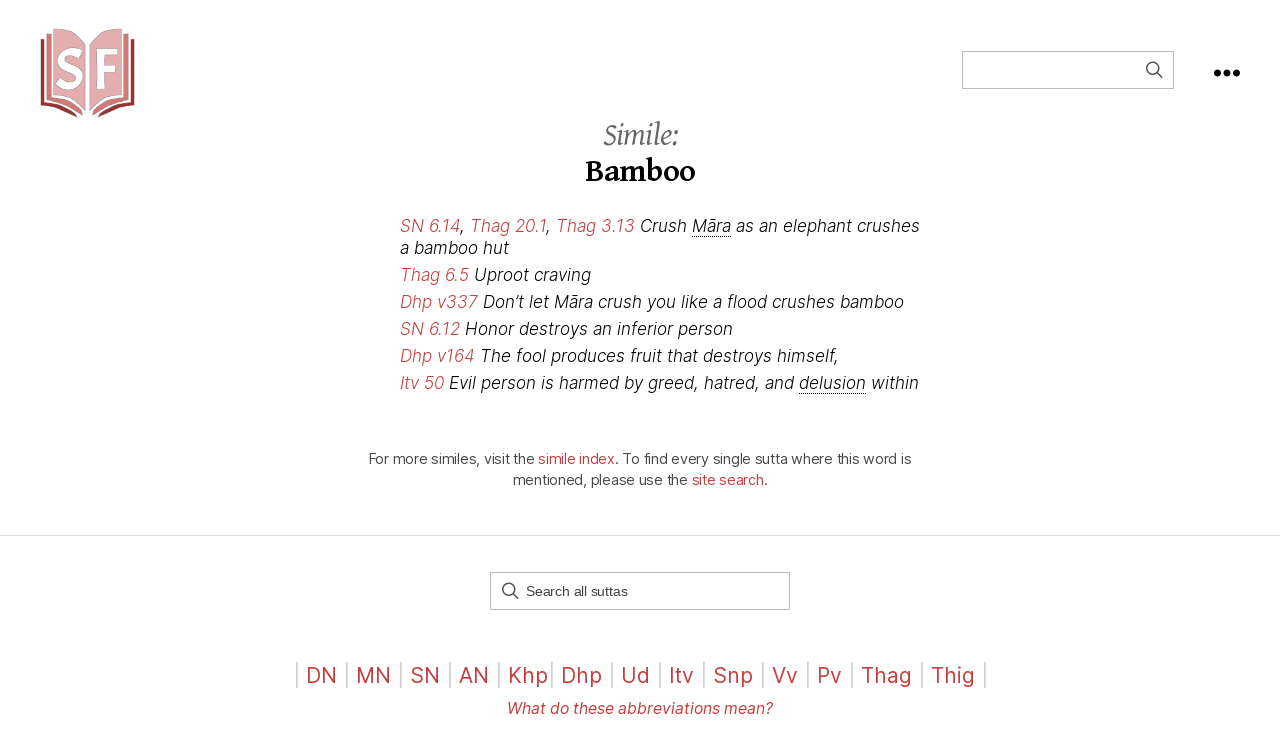

--- FILE ---
content_type: text/html; charset=UTF-8
request_url: https://suttafriends.org/simile/bamboo/
body_size: 25799
content:
<!DOCTYPE html>

<html class="no-js" lang="en-US">

	<head>

		<meta charset="UTF-8">
		<meta name="viewport" content="width=device-width, initial-scale=1.0" >
		<!--Change browser bar color in Chrome/Firefox to match category-->
		<meta name="theme-color" content="#963232"><!--Other-Not Single-->
		<link rel="profile" href="https://gmpg.org/xfn/11">
		<link href="https://fonts.googleapis.com/css2?family=Gentium+Basic:ital,wght@0,400;0,700;1,400;1,700&display=swap" rel="stylesheet">
		<title>bamboo &#8211; Sutta Friends</title>
<meta name='robots' content='max-image-preview:large' />
	<style>img:is([sizes="auto" i], [sizes^="auto," i]) { contain-intrinsic-size: 3000px 1500px }</style>
	<link rel="alternate" type="application/rss+xml" title="Sutta Friends &raquo; Feed" href="https://suttafriends.org/feed/" />
<link rel="alternate" type="application/rss+xml" title="Sutta Friends &raquo; Comments Feed" href="https://suttafriends.org/comments/feed/" />
<link rel="alternate" type="application/rss+xml" title="Sutta Friends &raquo; bamboo Simile Feed" href="https://suttafriends.org/simile/bamboo/feed/" />
<script>
window._wpemojiSettings = {"baseUrl":"https:\/\/s.w.org\/images\/core\/emoji\/15.0.3\/72x72\/","ext":".png","svgUrl":"https:\/\/s.w.org\/images\/core\/emoji\/15.0.3\/svg\/","svgExt":".svg","source":{"concatemoji":"https:\/\/suttafriends.org\/wp-includes\/js\/wp-emoji-release.min.js?ver=6.7.4"}};
/*! This file is auto-generated */
!function(i,n){var o,s,e;function c(e){try{var t={supportTests:e,timestamp:(new Date).valueOf()};sessionStorage.setItem(o,JSON.stringify(t))}catch(e){}}function p(e,t,n){e.clearRect(0,0,e.canvas.width,e.canvas.height),e.fillText(t,0,0);var t=new Uint32Array(e.getImageData(0,0,e.canvas.width,e.canvas.height).data),r=(e.clearRect(0,0,e.canvas.width,e.canvas.height),e.fillText(n,0,0),new Uint32Array(e.getImageData(0,0,e.canvas.width,e.canvas.height).data));return t.every(function(e,t){return e===r[t]})}function u(e,t,n){switch(t){case"flag":return n(e,"\ud83c\udff3\ufe0f\u200d\u26a7\ufe0f","\ud83c\udff3\ufe0f\u200b\u26a7\ufe0f")?!1:!n(e,"\ud83c\uddfa\ud83c\uddf3","\ud83c\uddfa\u200b\ud83c\uddf3")&&!n(e,"\ud83c\udff4\udb40\udc67\udb40\udc62\udb40\udc65\udb40\udc6e\udb40\udc67\udb40\udc7f","\ud83c\udff4\u200b\udb40\udc67\u200b\udb40\udc62\u200b\udb40\udc65\u200b\udb40\udc6e\u200b\udb40\udc67\u200b\udb40\udc7f");case"emoji":return!n(e,"\ud83d\udc26\u200d\u2b1b","\ud83d\udc26\u200b\u2b1b")}return!1}function f(e,t,n){var r="undefined"!=typeof WorkerGlobalScope&&self instanceof WorkerGlobalScope?new OffscreenCanvas(300,150):i.createElement("canvas"),a=r.getContext("2d",{willReadFrequently:!0}),o=(a.textBaseline="top",a.font="600 32px Arial",{});return e.forEach(function(e){o[e]=t(a,e,n)}),o}function t(e){var t=i.createElement("script");t.src=e,t.defer=!0,i.head.appendChild(t)}"undefined"!=typeof Promise&&(o="wpEmojiSettingsSupports",s=["flag","emoji"],n.supports={everything:!0,everythingExceptFlag:!0},e=new Promise(function(e){i.addEventListener("DOMContentLoaded",e,{once:!0})}),new Promise(function(t){var n=function(){try{var e=JSON.parse(sessionStorage.getItem(o));if("object"==typeof e&&"number"==typeof e.timestamp&&(new Date).valueOf()<e.timestamp+604800&&"object"==typeof e.supportTests)return e.supportTests}catch(e){}return null}();if(!n){if("undefined"!=typeof Worker&&"undefined"!=typeof OffscreenCanvas&&"undefined"!=typeof URL&&URL.createObjectURL&&"undefined"!=typeof Blob)try{var e="postMessage("+f.toString()+"("+[JSON.stringify(s),u.toString(),p.toString()].join(",")+"));",r=new Blob([e],{type:"text/javascript"}),a=new Worker(URL.createObjectURL(r),{name:"wpTestEmojiSupports"});return void(a.onmessage=function(e){c(n=e.data),a.terminate(),t(n)})}catch(e){}c(n=f(s,u,p))}t(n)}).then(function(e){for(var t in e)n.supports[t]=e[t],n.supports.everything=n.supports.everything&&n.supports[t],"flag"!==t&&(n.supports.everythingExceptFlag=n.supports.everythingExceptFlag&&n.supports[t]);n.supports.everythingExceptFlag=n.supports.everythingExceptFlag&&!n.supports.flag,n.DOMReady=!1,n.readyCallback=function(){n.DOMReady=!0}}).then(function(){return e}).then(function(){var e;n.supports.everything||(n.readyCallback(),(e=n.source||{}).concatemoji?t(e.concatemoji):e.wpemoji&&e.twemoji&&(t(e.twemoji),t(e.wpemoji)))}))}((window,document),window._wpemojiSettings);
</script>
<style id='wp-emoji-styles-inline-css'>

	img.wp-smiley, img.emoji {
		display: inline !important;
		border: none !important;
		box-shadow: none !important;
		height: 1em !important;
		width: 1em !important;
		margin: 0 0.07em !important;
		vertical-align: -0.1em !important;
		background: none !important;
		padding: 0 !important;
	}
</style>
<link rel='stylesheet' id='wp-block-library-css' href='https://suttafriends.org/wp-includes/css/dist/block-library/style.min.css?ver=6.7.4' media='all' />
<style id='classic-theme-styles-inline-css'>
/*! This file is auto-generated */
.wp-block-button__link{color:#fff;background-color:#32373c;border-radius:9999px;box-shadow:none;text-decoration:none;padding:calc(.667em + 2px) calc(1.333em + 2px);font-size:1.125em}.wp-block-file__button{background:#32373c;color:#fff;text-decoration:none}
</style>
<style id='global-styles-inline-css'>
:root{--wp--preset--aspect-ratio--square: 1;--wp--preset--aspect-ratio--4-3: 4/3;--wp--preset--aspect-ratio--3-4: 3/4;--wp--preset--aspect-ratio--3-2: 3/2;--wp--preset--aspect-ratio--2-3: 2/3;--wp--preset--aspect-ratio--16-9: 16/9;--wp--preset--aspect-ratio--9-16: 9/16;--wp--preset--color--black: #000000;--wp--preset--color--cyan-bluish-gray: #abb8c3;--wp--preset--color--white: #ffffff;--wp--preset--color--pale-pink: #f78da7;--wp--preset--color--vivid-red: #cf2e2e;--wp--preset--color--luminous-vivid-orange: #ff6900;--wp--preset--color--luminous-vivid-amber: #fcb900;--wp--preset--color--light-green-cyan: #7bdcb5;--wp--preset--color--vivid-green-cyan: #00d084;--wp--preset--color--pale-cyan-blue: #8ed1fc;--wp--preset--color--vivid-cyan-blue: #0693e3;--wp--preset--color--vivid-purple: #9b51e0;--wp--preset--color--accent: #e22658;--wp--preset--color--primary: #000000;--wp--preset--color--secondary: #6d6d6d;--wp--preset--color--subtle-background: #dbdbdb;--wp--preset--color--background: #ffffff;--wp--preset--gradient--vivid-cyan-blue-to-vivid-purple: linear-gradient(135deg,rgba(6,147,227,1) 0%,rgb(155,81,224) 100%);--wp--preset--gradient--light-green-cyan-to-vivid-green-cyan: linear-gradient(135deg,rgb(122,220,180) 0%,rgb(0,208,130) 100%);--wp--preset--gradient--luminous-vivid-amber-to-luminous-vivid-orange: linear-gradient(135deg,rgba(252,185,0,1) 0%,rgba(255,105,0,1) 100%);--wp--preset--gradient--luminous-vivid-orange-to-vivid-red: linear-gradient(135deg,rgba(255,105,0,1) 0%,rgb(207,46,46) 100%);--wp--preset--gradient--very-light-gray-to-cyan-bluish-gray: linear-gradient(135deg,rgb(238,238,238) 0%,rgb(169,184,195) 100%);--wp--preset--gradient--cool-to-warm-spectrum: linear-gradient(135deg,rgb(74,234,220) 0%,rgb(151,120,209) 20%,rgb(207,42,186) 40%,rgb(238,44,130) 60%,rgb(251,105,98) 80%,rgb(254,248,76) 100%);--wp--preset--gradient--blush-light-purple: linear-gradient(135deg,rgb(255,206,236) 0%,rgb(152,150,240) 100%);--wp--preset--gradient--blush-bordeaux: linear-gradient(135deg,rgb(254,205,165) 0%,rgb(254,45,45) 50%,rgb(107,0,62) 100%);--wp--preset--gradient--luminous-dusk: linear-gradient(135deg,rgb(255,203,112) 0%,rgb(199,81,192) 50%,rgb(65,88,208) 100%);--wp--preset--gradient--pale-ocean: linear-gradient(135deg,rgb(255,245,203) 0%,rgb(182,227,212) 50%,rgb(51,167,181) 100%);--wp--preset--gradient--electric-grass: linear-gradient(135deg,rgb(202,248,128) 0%,rgb(113,206,126) 100%);--wp--preset--gradient--midnight: linear-gradient(135deg,rgb(2,3,129) 0%,rgb(40,116,252) 100%);--wp--preset--font-size--small: 18px;--wp--preset--font-size--medium: 20px;--wp--preset--font-size--large: 26.25px;--wp--preset--font-size--x-large: 42px;--wp--preset--font-size--normal: 21px;--wp--preset--font-size--larger: 32px;--wp--preset--spacing--20: 0.44rem;--wp--preset--spacing--30: 0.67rem;--wp--preset--spacing--40: 1rem;--wp--preset--spacing--50: 1.5rem;--wp--preset--spacing--60: 2.25rem;--wp--preset--spacing--70: 3.38rem;--wp--preset--spacing--80: 5.06rem;--wp--preset--shadow--natural: 6px 6px 9px rgba(0, 0, 0, 0.2);--wp--preset--shadow--deep: 12px 12px 50px rgba(0, 0, 0, 0.4);--wp--preset--shadow--sharp: 6px 6px 0px rgba(0, 0, 0, 0.2);--wp--preset--shadow--outlined: 6px 6px 0px -3px rgba(255, 255, 255, 1), 6px 6px rgba(0, 0, 0, 1);--wp--preset--shadow--crisp: 6px 6px 0px rgba(0, 0, 0, 1);}:where(.is-layout-flex){gap: 0.5em;}:where(.is-layout-grid){gap: 0.5em;}body .is-layout-flex{display: flex;}.is-layout-flex{flex-wrap: wrap;align-items: center;}.is-layout-flex > :is(*, div){margin: 0;}body .is-layout-grid{display: grid;}.is-layout-grid > :is(*, div){margin: 0;}:where(.wp-block-columns.is-layout-flex){gap: 2em;}:where(.wp-block-columns.is-layout-grid){gap: 2em;}:where(.wp-block-post-template.is-layout-flex){gap: 1.25em;}:where(.wp-block-post-template.is-layout-grid){gap: 1.25em;}.has-black-color{color: var(--wp--preset--color--black) !important;}.has-cyan-bluish-gray-color{color: var(--wp--preset--color--cyan-bluish-gray) !important;}.has-white-color{color: var(--wp--preset--color--white) !important;}.has-pale-pink-color{color: var(--wp--preset--color--pale-pink) !important;}.has-vivid-red-color{color: var(--wp--preset--color--vivid-red) !important;}.has-luminous-vivid-orange-color{color: var(--wp--preset--color--luminous-vivid-orange) !important;}.has-luminous-vivid-amber-color{color: var(--wp--preset--color--luminous-vivid-amber) !important;}.has-light-green-cyan-color{color: var(--wp--preset--color--light-green-cyan) !important;}.has-vivid-green-cyan-color{color: var(--wp--preset--color--vivid-green-cyan) !important;}.has-pale-cyan-blue-color{color: var(--wp--preset--color--pale-cyan-blue) !important;}.has-vivid-cyan-blue-color{color: var(--wp--preset--color--vivid-cyan-blue) !important;}.has-vivid-purple-color{color: var(--wp--preset--color--vivid-purple) !important;}.has-black-background-color{background-color: var(--wp--preset--color--black) !important;}.has-cyan-bluish-gray-background-color{background-color: var(--wp--preset--color--cyan-bluish-gray) !important;}.has-white-background-color{background-color: var(--wp--preset--color--white) !important;}.has-pale-pink-background-color{background-color: var(--wp--preset--color--pale-pink) !important;}.has-vivid-red-background-color{background-color: var(--wp--preset--color--vivid-red) !important;}.has-luminous-vivid-orange-background-color{background-color: var(--wp--preset--color--luminous-vivid-orange) !important;}.has-luminous-vivid-amber-background-color{background-color: var(--wp--preset--color--luminous-vivid-amber) !important;}.has-light-green-cyan-background-color{background-color: var(--wp--preset--color--light-green-cyan) !important;}.has-vivid-green-cyan-background-color{background-color: var(--wp--preset--color--vivid-green-cyan) !important;}.has-pale-cyan-blue-background-color{background-color: var(--wp--preset--color--pale-cyan-blue) !important;}.has-vivid-cyan-blue-background-color{background-color: var(--wp--preset--color--vivid-cyan-blue) !important;}.has-vivid-purple-background-color{background-color: var(--wp--preset--color--vivid-purple) !important;}.has-black-border-color{border-color: var(--wp--preset--color--black) !important;}.has-cyan-bluish-gray-border-color{border-color: var(--wp--preset--color--cyan-bluish-gray) !important;}.has-white-border-color{border-color: var(--wp--preset--color--white) !important;}.has-pale-pink-border-color{border-color: var(--wp--preset--color--pale-pink) !important;}.has-vivid-red-border-color{border-color: var(--wp--preset--color--vivid-red) !important;}.has-luminous-vivid-orange-border-color{border-color: var(--wp--preset--color--luminous-vivid-orange) !important;}.has-luminous-vivid-amber-border-color{border-color: var(--wp--preset--color--luminous-vivid-amber) !important;}.has-light-green-cyan-border-color{border-color: var(--wp--preset--color--light-green-cyan) !important;}.has-vivid-green-cyan-border-color{border-color: var(--wp--preset--color--vivid-green-cyan) !important;}.has-pale-cyan-blue-border-color{border-color: var(--wp--preset--color--pale-cyan-blue) !important;}.has-vivid-cyan-blue-border-color{border-color: var(--wp--preset--color--vivid-cyan-blue) !important;}.has-vivid-purple-border-color{border-color: var(--wp--preset--color--vivid-purple) !important;}.has-vivid-cyan-blue-to-vivid-purple-gradient-background{background: var(--wp--preset--gradient--vivid-cyan-blue-to-vivid-purple) !important;}.has-light-green-cyan-to-vivid-green-cyan-gradient-background{background: var(--wp--preset--gradient--light-green-cyan-to-vivid-green-cyan) !important;}.has-luminous-vivid-amber-to-luminous-vivid-orange-gradient-background{background: var(--wp--preset--gradient--luminous-vivid-amber-to-luminous-vivid-orange) !important;}.has-luminous-vivid-orange-to-vivid-red-gradient-background{background: var(--wp--preset--gradient--luminous-vivid-orange-to-vivid-red) !important;}.has-very-light-gray-to-cyan-bluish-gray-gradient-background{background: var(--wp--preset--gradient--very-light-gray-to-cyan-bluish-gray) !important;}.has-cool-to-warm-spectrum-gradient-background{background: var(--wp--preset--gradient--cool-to-warm-spectrum) !important;}.has-blush-light-purple-gradient-background{background: var(--wp--preset--gradient--blush-light-purple) !important;}.has-blush-bordeaux-gradient-background{background: var(--wp--preset--gradient--blush-bordeaux) !important;}.has-luminous-dusk-gradient-background{background: var(--wp--preset--gradient--luminous-dusk) !important;}.has-pale-ocean-gradient-background{background: var(--wp--preset--gradient--pale-ocean) !important;}.has-electric-grass-gradient-background{background: var(--wp--preset--gradient--electric-grass) !important;}.has-midnight-gradient-background{background: var(--wp--preset--gradient--midnight) !important;}.has-small-font-size{font-size: var(--wp--preset--font-size--small) !important;}.has-medium-font-size{font-size: var(--wp--preset--font-size--medium) !important;}.has-large-font-size{font-size: var(--wp--preset--font-size--large) !important;}.has-x-large-font-size{font-size: var(--wp--preset--font-size--x-large) !important;}
:where(.wp-block-post-template.is-layout-flex){gap: 1.25em;}:where(.wp-block-post-template.is-layout-grid){gap: 1.25em;}
:where(.wp-block-columns.is-layout-flex){gap: 2em;}:where(.wp-block-columns.is-layout-grid){gap: 2em;}
:root :where(.wp-block-pullquote){font-size: 1.5em;line-height: 1.6;}
</style>
<link rel='stylesheet' id='kttg-tooltips-animations-styles-css' href='https://suttafriends.org/wp-content/plugins/bluet-keywords-tooltip-generator/assets/animate.css?ver=6.7.4' media='all' />
<link rel='stylesheet' id='tooltipy-default-style-css' href='https://suttafriends.org/wp-content/plugins/bluet-keywords-tooltip-generator/assets/style.css?ver=5.5.9' media='all' />
<link rel='stylesheet' id='mediaelement-css' href='https://suttafriends.org/wp-includes/js/mediaelement/mediaelementplayer-legacy.min.css?ver=4.2.17' media='all' />
<link rel='stylesheet' id='wp-mediaelement-css' href='https://suttafriends.org/wp-includes/js/mediaelement/wp-mediaelement.min.css?ver=6.7.4' media='all' />
<link rel='stylesheet' id='inline-footnotes-css' href='https://suttafriends.org/wp-content/plugins/inline-footnotes/public/css/inline-footnotes-public.compressed.css?ver=1.0.0' media='all' />
<link rel='stylesheet' id='orgseries-default-css-css' href='https://suttafriends.org/wp-content/plugins/organize-series/orgSeries.css?ver=6.7.4' media='all' />
<link rel='stylesheet' id='siq_icon_css-css' href='https://suttafriends.org/wp-content/plugins/searchiq/assets/5.1/css/frontend/icon-moon.css?ver=1769767471' media='all' />
<link rel='stylesheet' id='siq_front_css-css' href='https://suttafriends.org/wp-content/plugins/searchiq/assets/5.1/css/frontend/stylesheet.css?ver=1769767471' media='all' />
<link rel='stylesheet' id='parent-css' href='https://suttafriends.org/wp-content/themes/twentytwenty/style.css?ver=6.7.4' media='all' />
<link rel='stylesheet' id='twentytwenty-style-css' href='https://suttafriends.org/wp-content/themes/twentytwenty-child/style.css?ver=1.0' media='all' />
<style id='twentytwenty-style-inline-css'>
.color-accent,.color-accent-hover:hover,.color-accent-hover:focus,:root .has-accent-color,.has-drop-cap:not(:focus):first-letter,.wp-block-button.is-style-outline,a { color: #e22658; }blockquote,.border-color-accent,.border-color-accent-hover:hover,.border-color-accent-hover:focus { border-color: #e22658; }button,.button,.faux-button,.wp-block-button__link,.wp-block-file .wp-block-file__button,input[type="button"],input[type="reset"],input[type="submit"],.bg-accent,.bg-accent-hover:hover,.bg-accent-hover:focus,:root .has-accent-background-color,.comment-reply-link { background-color: #e22658; }.fill-children-accent,.fill-children-accent * { fill: #e22658; }:root .has-background-color,button,.button,.faux-button,.wp-block-button__link,.wp-block-file__button,input[type="button"],input[type="reset"],input[type="submit"],.wp-block-button,.comment-reply-link,.has-background.has-primary-background-color:not(.has-text-color),.has-background.has-primary-background-color *:not(.has-text-color),.has-background.has-accent-background-color:not(.has-text-color),.has-background.has-accent-background-color *:not(.has-text-color) { color: #ffffff; }:root .has-background-background-color { background-color: #ffffff; }body,.entry-title a,:root .has-primary-color { color: #000000; }:root .has-primary-background-color { background-color: #000000; }cite,figcaption,.wp-caption-text,.post-meta,.entry-content .wp-block-archives li,.entry-content .wp-block-categories li,.entry-content .wp-block-latest-posts li,.wp-block-latest-comments__comment-date,.wp-block-latest-posts__post-date,.wp-block-embed figcaption,.wp-block-image figcaption,.wp-block-pullquote cite,.comment-metadata,.comment-respond .comment-notes,.comment-respond .logged-in-as,.pagination .dots,.entry-content hr:not(.has-background),hr.styled-separator,:root .has-secondary-color { color: #6d6d6d; }:root .has-secondary-background-color { background-color: #6d6d6d; }pre,fieldset,input,textarea,table,table *,hr { border-color: #dbdbdb; }caption,code,code,kbd,samp,.wp-block-table.is-style-stripes tbody tr:nth-child(odd),:root .has-subtle-background-background-color { background-color: #dbdbdb; }.wp-block-table.is-style-stripes { border-bottom-color: #dbdbdb; }.wp-block-latest-posts.is-grid li { border-top-color: #dbdbdb; }:root .has-subtle-background-color { color: #dbdbdb; }body:not(.overlay-header) .primary-menu > li > a,body:not(.overlay-header) .primary-menu > li > .icon,.modal-menu a,.footer-menu a, .footer-widgets a:where(:not(.wp-block-button__link)),#site-footer .wp-block-button.is-style-outline,.wp-block-pullquote:before,.singular:not(.overlay-header) .entry-header a,.archive-header a,.header-footer-group .color-accent,.header-footer-group .color-accent-hover:hover { color: #e22658; }.social-icons a,#site-footer button:not(.toggle),#site-footer .button,#site-footer .faux-button,#site-footer .wp-block-button__link,#site-footer .wp-block-file__button,#site-footer input[type="button"],#site-footer input[type="reset"],#site-footer input[type="submit"] { background-color: #e22658; }.social-icons a,body:not(.overlay-header) .primary-menu ul,.header-footer-group button,.header-footer-group .button,.header-footer-group .faux-button,.header-footer-group .wp-block-button:not(.is-style-outline) .wp-block-button__link,.header-footer-group .wp-block-file__button,.header-footer-group input[type="button"],.header-footer-group input[type="reset"],.header-footer-group input[type="submit"] { color: #ffffff; }#site-header,.footer-nav-widgets-wrapper,#site-footer,.menu-modal,.menu-modal-inner,.search-modal-inner,.archive-header,.singular .entry-header,.singular .featured-media:before,.wp-block-pullquote:before { background-color: #ffffff; }.header-footer-group,body:not(.overlay-header) #site-header .toggle,.menu-modal .toggle { color: #000000; }body:not(.overlay-header) .primary-menu ul { background-color: #000000; }body:not(.overlay-header) .primary-menu > li > ul:after { border-bottom-color: #000000; }body:not(.overlay-header) .primary-menu ul ul:after { border-left-color: #000000; }.site-description,body:not(.overlay-header) .toggle-inner .toggle-text,.widget .post-date,.widget .rss-date,.widget_archive li,.widget_categories li,.widget cite,.widget_pages li,.widget_meta li,.widget_nav_menu li,.powered-by-wordpress,.footer-credits .privacy-policy,.to-the-top,.singular .entry-header .post-meta,.singular:not(.overlay-header) .entry-header .post-meta a { color: #6d6d6d; }.header-footer-group pre,.header-footer-group fieldset,.header-footer-group input,.header-footer-group textarea,.header-footer-group table,.header-footer-group table *,.footer-nav-widgets-wrapper,#site-footer,.menu-modal nav *,.footer-widgets-outer-wrapper,.footer-top { border-color: #dbdbdb; }.header-footer-group table caption,body:not(.overlay-header) .header-inner .toggle-wrapper::before { background-color: #dbdbdb; }
</style>
<link rel='stylesheet' id='twentytwenty-fonts-css' href='https://suttafriends.org/wp-content/themes/twentytwenty/assets/css/font-inter.css?ver=1.0' media='all' />
<link rel='stylesheet' id='twentytwenty-print-style-css' href='https://suttafriends.org/wp-content/themes/twentytwenty/print.css?ver=1.0' media='print' />
<script src="https://suttafriends.org/wp-includes/js/jquery/jquery.min.js?ver=3.7.1" id="jquery-core-js"></script>
<script src="https://suttafriends.org/wp-includes/js/jquery/jquery-migrate.min.js?ver=3.4.1" id="jquery-migrate-js"></script>
<script id="inline-footnotes-js-extra">
var inlineFootNotesVars = {"hover":""};
</script>
<script src="https://suttafriends.org/wp-content/plugins/inline-footnotes/public/js/inline-footnotes-public.compressed.js?ver=1.0.0" id="inline-footnotes-js"></script>
<script src="https://suttafriends.org/wp-content/themes/twentytwenty-child/js/toggle-divs.js?ver=6.7.4" id="toggle-divs-js"></script>
<script src="https://suttafriends.org/wp-content/themes/twentytwenty/assets/js/index.js?ver=1.0" id="twentytwenty-js-js" defer data-wp-strategy="defer"></script>
<link rel="https://api.w.org/" href="https://suttafriends.org/wp-json/" /><link rel="alternate" title="JSON" type="application/json" href="https://suttafriends.org/wp-json/wp/v2/simile/323" /><link rel="EditURI" type="application/rsd+xml" title="RSD" href="https://suttafriends.org/xmlrpc.php?rsd" />

	<script>
		jQuery(function($) {
			//apply keyword style only if keywords are Fetched
			$(document).on("keywordsFetched",function(){
				$(".bluet_tooltip").each(function(){

				//console.log($(this).prop("tagName"));

					if($(this).prop("tagName")!="IMG"){
						$(this).css({
							"text-decoration": "none",
							"color": "",
							
							"border-bottom": "1px dotted","border-bottom-color": ""						});
					}

				});
			});
		});
	</script>

	<style>
	/*for alt images tooltips*/
	.bluet_tooltip_alt{
		color: #ffffff  !important;
		background-color: #963232  !important;
	}
	

	
	.bluet_block_to_show{
		max-width: 400px;
	}
	.bluet_block_container{		  
		color: #ffffff  !important;
		background: #963232  !important;
		box-shadow: 0px 0px 10px #717171  !important;
		font-size:14px  !important;
	}
	
	img.bluet_tooltip {
	  /*border: none;
	  width:14px;*/
	}

	.kttg_arrow_show_bottom:after{
		border-bottom-color: #963232;
	}
	
	.kttg_arrow_show_top:after{
		border-top-color: #963232;
	}
	
	.kttg_arrow_show_right:after{
		border-top-color: #963232;
	}
	
	.kttg_arrow_show_left:after{
		border-top-color: #963232;
	}

	@media screen and (max-width:400px){
		.bluet_hide_tooltip_button{
		    color: #ffffff  !important;
		    /*background-color: #963232  !important;*/
		}
	}
	</style>
	<script type="text/javascript" src="https://suttafriends.org/wp-content/plugins/bluet-keywords-tooltip-generator/library/findandreplacedomtext.js"></script>
<style>
	.inline-footnote,
	.inline-footnote:hover,
	.inline-footnote:active,
	.inline-footnote:visited {
		background-color: #ffffff;
		color: #c43f3f !important;
	}
	.inline-footnote span.footnoteContent {
		background-color: #ffffff;
		color: #020202 !important;
	}
</style>
<script type="text/javascript">
						(function () {
							window.siqConfig = {
								engineKey: "f9b01ab468ae6a893936f544efa82f24"
							};
							window.siqConfig.baseUrl = "//pub.searchiq.co/";
							window.siqConfig.preview = true;
							var script = document.createElement("SCRIPT");
							script.src = window.siqConfig.baseUrl + "js/container/siq-container-2.js?cb=" + (Math.floor(Math.random()*999999)) + "&engineKey=" + siqConfig.engineKey;
							script.id = "siq-container";
							document.getElementsByTagName("HEAD")[0].appendChild(script);
						})();
					</script>	<script>document.documentElement.className = document.documentElement.className.replace( 'no-js', 'js' );</script>
	<style id="custom-background-css">
body.custom-background { background-color: #ffffff; }
</style>
	<link rel="icon" href="https://suttafriends.org/wp-content/uploads/2020/01/cropped-SuttaFriends-BasicLogo-3-32x32.png" sizes="32x32" />
<link rel="icon" href="https://suttafriends.org/wp-content/uploads/2020/01/cropped-SuttaFriends-BasicLogo-3-192x192.png" sizes="192x192" />
<link rel="apple-touch-icon" href="https://suttafriends.org/wp-content/uploads/2020/01/cropped-SuttaFriends-BasicLogo-3-180x180.png" />
<meta name="msapplication-TileImage" content="https://suttafriends.org/wp-content/uploads/2020/01/cropped-SuttaFriends-BasicLogo-3-270x270.png" />
		<style id="wp-custom-css">
			
a:hover{
	text-decoration:underline!important;
}

a.tag-cloud-link:hover{
	text-decoration:none!important;
}

.lg-view{
   display:inline;}

.sm-view{
   display:none;}

@media screen and (max-width: 800px) {
    .lg-view{
       display:none;    }
    .sm-view{
       display:inline;    }
}

/*Help documents*/

body.page-id-4665 header, body.page-id-4665 main *, body.single-help main *, body.single-help header {
	background-color:#81211E!important;
	color:#f1f1f1!important
}

body.single-help main a{
	text-decoration:underline #f1f1f1 
}
body.single-help main div.wp-block-button a {
	background-color:#F5D1D0!important;
	color:#C43F3F!important;
	text-decoration:none;
}

.post-4665 ul {
	margin-left: 0px;
	padding:0px!important;
}
.post-4665 li {
	margin-left:10px;
}


p.all-verse-sutta {
	padding-left:0px!important;
}

/*sizes the close button for menu*/
.close-nav-toggle {
	padding:1em 0 !important;
}

.question-hidden-area {
	display:none;
}

a.previous-post{
	margin-bottom:20px
}

p.title-meta-area {
	font-family:"Gentium Basic", serif!important;
	text-align:center;
	font-style:italic;
	margin-bottom:10px;
	font-size:1.3em;
	color:rgba(0, 0, 0, 0.5);
	line-height:1.2em;
	letter-spacing: .5px;
}

.divider
{
	position: relative;
	height: .5px;
	margin-bottom:30px
}

.div-transparent:before
{
	content: "";
	position: absolute;
	top: 0;
	left: 5%;
	right: 5%;
	width: 90%;
	height: .5px;
	background-image: linear-gradient(to right, transparent, rgba(48,49,51,.3), transparent);
}

/*Pali Language button*/
div.pali-hide-show-button {
			text-align:right;	
}

div.pali-hide-show-button a{
	display: inline-block;
	background:rgba(255, 255, 255, 0.6);
	border: .5px solid;
	border-color:rgba(0, 0, 0, 0.2);
	padding:2px 4px 1px 4px;
	box-shadow: 0px 0px 20px rgba(0, 0, 0, 0.07);
	font-family: "Inter var", sans-serif!important;
	font-size:.7em;
	font-weight:300;
}

/* Keep this at top*/
div.entry-content * {
	font-family:"Gentium Basic", serif!important;
	-webkit-hyphens: none;
  -ms-hyphens: none;
  hyphens: none;

}

/*reduces space on desktop*/
@media (min-width:800px){
.header-inner {
	padding-bottom:0px
}}
	
/*multi column tag map (i.e. topic, people, simile pages) */
span.index-go-to-top-link a{
	font-weight:300;
	font-family: "Inter var", sans-serif!important;
	font-size:.6em;
	font-style:normal;
	padding-left:5px;
}

div.tagindex h4{
	font-family: "Inter var", sans-serif!important;
	font-weight:600!important;
	font-size:1.3em!important;
	color:#666565;
}

span.mctagmap_count{
	color:#666565;
	font-size:.7em;
	font-family: "Inter var", sans-serif!important;
	font-weight:300;
}

span.tagDescription, span.tagDescription p {
    text-indent: 0em!important;
	line-height:1.2em!important
}

/*prevent link words in table from breaking, needed for checklist table*/
table a {
	white-space: nowrap!important;
}

/*On suttas that are only verses, remove padding*/
body.single-dhammapada p.verse, body.single-theragatha p.verse, body.single-therigatha p.verse {
	padding:0em
}

/*Home Page*/
@media only screen and (max-width: 700px) {
div.homepage-box{
	margin:0px 10px 10px 10px;
  width: 95%!important;
	}
div.homepage-box{
padding: 20px 15px 10px 10px;
}}

div.homepage-box{
	border: solid .5px #D3D3D3;
	padding: 20px 20px 10px 20px;
	box-shadow: 1px 1px 10px rgba(0, 0, 0, 0.15);
}

div.homepage-box ul{
	margin:0px 0px 20px 0px;	
}

div.homepage-box h2{
	margin-top:0px;
}

/*Homepage nikaya list*/
@media only screen and (min-width: 700px) {
div.home-book_list{
	padding:0px 50px;
}}

div.home-book_list{
	margin-top:10px;
}

div.home-books:hover{
	box-shadow: 1px 1px 10px rgba(0, 0, 0, 0.35);
}

div.home-book-kn {
	border:solid .5px #D3D3D3;
	padding:10px;
background:rgb(250,250,250);
		box-shadow: 1px 1px 10px rgba(0, 0, 0, 0.07);
}

div.home-books {
	margin-bottom:10px!important;
	padding:10px 10px 10px 10px;
	border:solid .5px #666565;
	box-shadow: 1px 1px 10px rgba(0, 0, 0, 0.07);
}

.home-books_pali-title, .home-books_english-title,
.home-books_description {
	text-align:center;
	margin:auto;
}

p.home-books_pali-title {
	font-size:1.5em;
}

.home-books_english-title{
	font-size:1.2em;
	font-style:italic;
	color:#424242;
	font-weight:100;
}

.home-books_description{
	color:#424242;
	line-height:1em!important;
	font-size:.8em;
}

/*links to table of contents in sutta bottom navigation (e.g. "All SN 6 Brahma Samyutta)*/
div.toc-chapter-link {
	margin:auto;
	width:300px;
	margin-top:20px;
	text-align: center;}
/*e.g. "all Udana"*/
div.toc-link{
	margin:auto;
	width:300px;
	margin-top:20px;
	text-align: center;
}

div.toc-link a:hover, div.toc-chapter-link a:hover, p.report-error:hover{
	background:transparent;
}

div.toc-link a, div.toc-chapter-link a{
	display: inline-block;
	background:rgba(255, 255, 255, 0.6);
	border: .5px solid;
	border-color:rgba(0, 0, 0, 0.2);
	padding:3px 4px 3px 4px;
	box-shadow: 0px 0px 20px rgba(0, 0, 0, 0.07);
}

/*styles the search box in header on desktop, including removing search icon*/
.header-search-box input.siq-expandwdgt-input {
	background-color:transparent!important;
	width:80%!important;
	float:right;
}

.header-search-box .siq-expandwdgt-input:focus {
	width:30em!important;
	background-color:white!important;
}

@media (min-width:800px){
	div.search-toggle-wrapper{
	display:none;
}
div.toggle-wrapper::before{
	display:none!important
}}

/*style the search box in widget area*/
div.widget_siq_search_widget{
	max-width:300px;
	margin:auto;
}



input.siq-expandwdgt-input {
	border-radius:0px!important;
	border:#bdbdbd solid .5px !important;
}



/*style all widgets*/
.widget{
		font-family: "Inter var", sans-serif!important;
	
}

/*archive pages (topics, people, similes)*/
h1.archive-title {
	text-transform:capitalize;
}

h1.archive-title .color-accent {
	color:#666565!important;
	font-weight:normal;
	display:block;
	font-style:italic;
}
h1.archive-title {
	margin-bottom:25px;
}

/*meta area tag buttons headings*/
div.namelistheading p, div.similelistheading p, div.topiclistheading p{
	text-align:center;
	font-style:italic;
	line-height: 1.2em;
	margin-bottom: 20px!important
}

div.namelistheading, div.similelistheading{
	padding-top:15px;
}

a.tag-cloud-link[style*="font-size: 22"]{
	font-size:16pt!important;
}

a.tag-cloud-link[style*="font-size: 20"]{
	font-size:15pt!important;
}

a.tag-cloud-link[style*="font-size: 19"]{
	font-size:15pt!important;
}

a.tag-cloud-link[style*="font-size: 18"]{
	font-size:14pt!important;
}

a.tag-cloud-link[style*="font-size: 16"]{
	font-size:13pt!important;
}


/*Styles titles of suttas*/
.book-title{
	display:block;
	font-size:.7em;
}

span.verseNumParen{
	display:none;
}

div.sn-title-cite-pali {
	font-style:italic!important;
	font-size:1em!important;
	color:#666565;
	font-family:"Gentium Basic", serif!important;
}


span.title-cite-pali{
	font-style:italic!important;
	font-size:.7em!important;
	color:#666565;
	display:block
}

/*styles all buttons*/
a.wp-block-button__link, input.search-submit, button.forminator-button {
	border: .5px solid!important;
	font-family: "Inter var", sans-serif!important;
	font-weight:normal;
	text-transform:none;
	padding:.5em!important;
	color:#953232!important;
	background: #efc5c5!important;
	box-shadow: 1px 1px 10px rgba(0, 0, 0, 0.09);
	border-radius:0px!important;
}

.wp-block-button {
	margin-top:0em!important;
	margin-bottom:0em!important;
}

p.wp-block-tag-cloud {
	display: flex;
	flex-wrap: wrap;
	align-items: center;
	text-align:center!important;
	display: block;
	margin:15px 0px 15px 0px
}

.wp-block-tag-cloud a {
	display: inline-block;
	margin: 0.125rem;
	padding: 0rem .5rem 0rem .5rem;
	background: #f5d1d0;
	border: .5px solid;
	border-radius: 0px;
	transition: all 0.1s ease-in-out;
	text-decoration:none;
	font-family: "Inter var", sans-serif!important;
	color:#82291f!important;
	font-weight:300;
	box-shadow: 0px 0px 10px rgba(0, 0, 0, 0.07);
}

.wp-block-tag-cloud a:hover,
.wp-block-tag-cloud a:focus, .topic-list a:hover, .simile-list a:hover, .names-list a:hover{
	background: #963232;
	color: white!important;
	transform: scale(1.03);
}

p.meta-tag-list{
	text-align:center;
}

.simile-list a,.topic-list a, .names-list a {
	display: inline-block;
	margin: .6rem .2rem .1rem .1rem;
	padding: .0rem .4rem .0rem .4rem;
	background: #efc5c5;
	border: .5px solid #953232;
	transition: all 0.1s ease-in-out;
	text-decoration:none;
	font-family: "Inter var", sans-serif!important;
	color:#953333;
	box-shadow: 2px 2px 10px rgba(0, 0, 0, 0.09);
}


article.sutta, 
article.book, 
article.help {
	padding-bottom:30px
}

/*style archive page*/
/*archive pages on large screen has margins*/
@media only screen and (min-width: 700px) {
body.archive article {
	width:30em;
	margin:auto
	}}

/*links on archive pages*/
body.archive article a {
	color:#82291F!important
	}

body:not(.singular) main > article:first-of-type {
    padding: 0rem 0 0;
}

body:not(.singular) header > hr:first-of-type {
    display:none;
}

body.archive hr{
	display:none
}

body:not(.singular) main > article {
  box-shadow: 0px 0px 20px rgba(0, 0, 0, 0.15);
	padding-bottom:0px!important
}

/*END style archive page*/


/*Series*/
 body.tax-series main {
	padding-bottom: 3em;
}

 body.tax-series header#site-header, body.tax-series #site-content, body.tax-series header.archive-header.has-text-align-center.header-footer-group {
	background-color:#F4F3E6
}

article header{

}

div.archive-subtitle div.series-desc-short, fieldset div.series-desc-long{
	display:none
}


div.seriesmeta hr{
	display:none!important
}

legend {
	font-weight:normal;
	font-style:italic;
	font-family: "Inter var", sans-serif!important;	
}

span.series-description p{
	font-family: "Inter var", sans-serif!important;
	font-weight:300!important
}

fieldset {
	font-family: "Inter var", sans-serif!important;
	padding: 0px 10px 10px 20px;
	font-size:.9em;
}

div.seriesmeta  {
	font-size:1em;
	background-color:inherit;
	border:solid 0.2rem;    border-color: #dbdbdb;
	padding-left:.5em!important
}

.series-nav-left a,.series-nav-right a{
	display:block;
	font-family: "Inter var", sans-serif!important;
	font-size:.9em;
	font-weight:300!important
}

.sutta-excerpt-for-series::before{
	content:"… "
}
.sutta-excerpt-for-series::after{
	content:"…"
}

.sutta-excerpt-for-series {
	font-family:"Gentium Basic", serif!important;
	font-style:italic;
	background:rgba(255, 255, 255, 0.6);
	border: .5px solid;
	border-color:rgba(0, 0, 0, 0.2);
	padding:2px 4px 1px 4px;
	box-shadow: 0px 0px 20px rgba(0, 0, 0, 0.07);
	padding:10px
}





/* style inline footnote plugin*/
.inline-footnote{
	font-size:.8em!important;
	color:#C43F3F;
	padding:0em;
	font-weight:bold;
	text-decoration:underline
}

span.footnoteContent  {
	font-size:120%!important;
	line-height:120%!important;
	padding: 5px!important;
	position: fixed;
  right: 0;
	color:black;
}

/*MOVE TO meta area*/
audio {box-shadow: 5px 5px 20px rgba(0,0, 0, 0.2);
  border-radius: 90px;
	width:90%;
}

p.report-error {
	text-align:center;
	margin-top:30px;
	border-style:solid;
	border-radius: .5px;
	border-width:.5px;
	border-color:rgba(0, 0, 0, 0.2);
	width:10em;
margin-left: auto;
  margin-right: auto;	
	background:rgba(255, 255, 255, 0.6);
	box-shadow: 0px 0px 20px rgba(0, 0, 0, 0.07);
}

body.single-sutta div.post-inner {
  box-shadow: 0px 0px 20px rgba(0, 0, 0, 0.1);
}

/*adds shadow to description boxes on all sutta table of contents pages*/
p.has-background {
  box-shadow: 3px 3px 10px rgba(0, 0, 0, 0.05);
}

p.has-background *, 
p.has-background {
	font-family: "Inter var", sans-serif!important;
	font-weight:300;
	font-size:.9em
}


::selection {
  color: white;
  background:#C43F3F;
}

/*widget area*/
.footer-inner * {
	font-family: "Inter var", sans-serif!important;
	color:#D3D3D3;
	font-weight:400;
}

.footer-inner a:hover{
	text-decoration:underline;
}

@media only screen and (max-width: 700px) {
	.hide-mobile {display:none}
}

.hide-mobile a {
	font-family: "Inter var", sans-serif!important;
	font-weight:400;	
}

.hide-mobile {
	color:#D3D3D3;
	font-family: "Inter var", sans-serif!important;
	font-weight:300;
}

/*switch the order of next/previous when stacked on small screen*/

@media only screen and (max-width: 700px) {
.pagination-single-inner {
	flex-direction: column-reverse;
}}

/*this centers the widget area when one of them is empty*/
div.footer-widgets {
	width: 100%;
}

/*This is for the citation correspondence tables, eg Pv Vv*/
.toc-table th, td {
	padding: 3px;
  text-align: left;
}
.toc-table tr:nth-child(even) {
	background-color: #fafafa;}

figure.toc-table{
	margin-top:0;
	padding-top:0px;
}

figure.toc-table table{
	margin-top:0px;
}

/*glossary words page*/
@media only screen and (min-width: 700px) {
article.post-1542 img{
	width:50%;
	margin-left: 0;
	margin-top:0;
}}

article.post-1542 div.kttg_glossary_element_content img{
	display:block!important;
	overflow: auto!important;
	box-shadow: 1px 1px 10px rgba(0, 0, 0, 0.17);
}


/*search results*/
td.searchFiltersLeftTd div.siq-show-result * {
	font-size:1.2em!important;
	font-weight:bold!important;
}

@media only screen and (max-width: 600px) {
  div.siq_search_results 
	{
	max-width:90%!important;
}
	div.sr-R-categories ul{
		display:none!important
	}
	div.sr-R-cont{
		display:inline-block!important;
	}
	div.srch-res-info {
		display:none!important
	}
	div.search-results-row{
		padding: 10px 0 0 0!important
	}
	div.sr-R-cont div{
		font-size:10px!important;
		line-height:1.1em!important
	}
	div.search-results-title a {
		font-size:1em!important;
		white-space: normal!important;
	}}
	
}

div.siq_search_results {
	max-width:90%!important;
}

/*hide "newest/oldest" in search*/
.searchFiltersRightTd {
	display:none !important;}

.search-results-row em {
	border-radius:0px!important;
	background: lightgreen!important;
	padding: 0px 5px 0px 5px!important;
}

/*table of contents for long suttas*/
ul.toc-sutta li{
	list-style-type: none;
}

/*News page*/
.page-id-2747 li span.title{
	font-size:1.5em
}

.page-id-2747 ul{
	list-style:none;
}

/* customize archive page */

.archive hr.post-separator {
	margin: 0 auto 0 auto!important;
	color:#f2f2f2;
	max-width: 50% !important;
}

.archive h2 {
	font-style:normal;
	margin-top:0px!important;
	margin-bottom:0px!important
}

/*introduction for each sutta on archive page*/
.archive p.introduction{
	font-size:.8em;
	color:#484848!important
}

div.sutta-intro-text {
	padding-top:5px!important;
}

div.sutta-intro-text p{
	color:#666565!important;
}

hr.archive-head-separator{
	margin: 20px auto 0px auto!important;
	width:80%
}

.archive hr.post-separator::before,
hr.post-separator::after {
	background: currentColor;
	content: "";
	display: block;
	height: 1rem;
	position: absolute;
	top: calc(50% - 0.4rem);
	transform: rotate(22.5deg);
	width: 0.1rem;
}

.archive-header{
	padding-top:0px!important;
	padding-bottom: 10px
}

div.archive-subtitle p, li{
	text-align:left;
	 -webkit-hyphens: auto;
  -ms-hyphens: auto;
  hyphens: auto;
}
div.archive-subtitle li{
	list-style-type:none;
}

/* Removing parts of theme */
aside.footer-widgets-outer-wrapper{
	padding: 2em 0em 2em 0em
}

.footer-nav-widgets-wrapper{
	margin-top:0px!important
}

div.site-description{
	display:none;
}

div.entry-categories {
	display:none;
}

div.post-meta-wrapper {
	display:none;
}

header span.toggle-text {
	display:none
}

/* END Removing parts of theme */

/* Whole Site*/
span.tagDescription li {
	text-indent:0em;
}
span.tagDescription a{
	font-weight:700;
}

/*Uses javascript to show*/
p.pali-hide, p.sinhala-hide {
	display:none;
}

p.verse-sinhala{
	color:graytext;

	padding-bottom:1rem
}

p.verse-sinhala::after {
	
	display:block;
	margin-top:1rem;
  content: "";
  position:unset;
  width: 100%;
  height: 1.5px;
  background-image: linear-gradient(to right, transparent, rgba(48,49,51,.15), transparent);
}

p.verse-pali, p.pali, p.pali-hide {
	font-weight:400;
	font-family: "Inter var", sans-serif!important;
	font-size:.9em;
	margin-bottom: .3em;
	color:graytext;
}



span.vnumber {
	font-size:.8em;
}

p.ending-line {
	text-align:center;
	font-style:italic;
}

ol li{
	margin: 0 1em !important;
}

/* this is for verse*/
blockquote.wp-block-quote{
	margin:auto;
	margin-bottom: 1em !important;
	padding-left:30px;
	border:none
}

div.archive-instruction {
	margin-top:1em;
	font-size:.8em;
	padding: 1em 10px 0 10px;
	max-width: 58rem;
	margin:auto;
	color:#484848;
}

hr.archive-head-separator {
	background: linear-gradient(to left, currentColor calc(50% - 16px), transparent calc(50% - 16px), transparent calc(50% + 16px), currentColor calc(50% + 16px));
	background-color: transparent !important;
	border: none;
	height: 0.1rem;
	overflow: visible;
	position: relative;
	margin-top:21px;
	margin-bottom:20px;
	margin-left:20px;
	margin-right:20px;
}

a {
	color:#c43f3f!important;
	text-decoration: none;
}



h2 {
	font-size:1.5em!important;
	margin-bottom: 10px !important;
	margin-top:1.2em!important;
	font-style:italic
}

h3 {
	font-size:1.2em!important;
	margin-bottom: 20px !important;
	font-style:italic
}

h4 {
	font-size:1.0em!important;
	margin-bottom: 20px !important;
	font-style:italic
}

h2, h3, h4, h5, h6 {
	font-weight:normal!important;
	font-family:"Gentium Basic", serif!important;
}
/* END Whole Site*/

/* START meta area at bottom of suttas*/
/*toggle button*/
/* .info-div{
    display: none;
} */

div.meta-information {
	margin-left:auto!important;
	margin-right:auto!important;
	width: 80%;
	padding-left:10px;
	padding-right:10px;
	margin-top:30px;
	font-size:90%;
	font-weight:300;
	padding-bottom:20px;
	max-width: 58rem;
}

div.print-book-link-area p, div.Sinhala-translation-link-area p{
	text-align:center;
	padding-top:10px;
}

div.audio-recording-area{
	text-align:center;
}
div.audio-recording-area h2{
	padding-bottom:5px;
}

div.meta-information h2{
	font-weight:500;
	font-size:1.1em!important;
	font-family: "Inter var", sans-serif!important;
	margin-bottom:.4em;
	margin-top:0px;
	color:#666565;
}

div.questions-reflection-area, div.furtherReading, div.explaination-area, div.question-submission-section {
	padding:1em 1em 1em 1em;
	border:solid .5px #666565;
	box-shadow: 1px 1px 10px rgba(0, 0, 0, 0.1);
}

div.question-submission-section{
	background-color:rgba(256, 256, 256, 0.7);
}

.forminator-input {
	border-radius:0px!important;
}

@media only screen and (max-width: 700px) {
div.questions-reflection-area, div.furtherReading, div.explaination-area, div.question-submission-section{
	margin:0px -30px 0px -30px;
	}}

	form.forminator-custom-form{
		margin-top:15px!important
	}
	
div.questions-reflection-area{
	margin-top:1em;
}

div.furtherReading {
	margin-top:1em;
}

div.explaination-area{
	margin-top:1em;
}

div.custom-taxonomies{
	margin-top:0px
}

div.custom-taxonomies div{
	margin-top:-20px; 
}
/* END Info box*/

div.intro-text {
	font-size:1.7rem;
	font-style:italic;
	letter-spacing:normal;
	font-weight:300;
	margin-bottom:1em
}

div.sutta-intro-text {
	margin: 0px 00px -30px 00px;
	padding:20px;
}

div.sutta-intro-text p {
	font-size:90%;
	font-style:italic;
	letter-spacing:normal;
	font-weight:300;
}

nav.pagination-single.section-inner{
	margin-top:1em;
}

/* Menu */
.expanded-menu .modal-menu > li > .ancestor-wrapper > a {
  padding-top: .4em;
	padding-bottom: .4em;

  font-size:1em;
	font-weight:normal;
	line-height:1.2em;
	color:#82291F!important
}

/**/
@media (min-width:700px){
	.ancestor-wrapper a {
	padding-left:.4em!important;	
	}}


.menu-desc{
	font-size:.8em;
	color:#484848;
	font-style:italic;
	display:block;
	font-weight:300;
}

.menu-abbr{
	font-weight:300;
}

/* END Menu */


/* styling the topic list created through plugin*/
span.tagDescription {
	margin:0em 0em 0em 1em;
	text-indent:1em;
	font-style:normal!important;
}
/* this is a sloppy way to fix this. find a better way*/
span.tagDescription p{
	margin:0em 0em 0em 0em;
	text-indent:1em;
	font-style:normal!important;
}
/* END styling the topic list created through plugin*/

p.footer-copyright {
	font-weight:200;
	color:#666565;
}

header.archive-header {
	padding-top:40px;
}



/* Previous-Next navigation*/

.pagination-single a {
	font-weight:300!important;
	font-size:1.9rem!important;
	}

p.more-link-line{
	text-align:right;
}

/* START Paragraph styles classes for suttas*/
p.character {
	font-style:italic;
	color:#666565;
	margin-bottom:0px;
}

p.narration {
	font-style:italic;
}

p.verse {
	padding-left: 20px;
	padding-right: 20px;
}


p.said-by {
	font-style:italic;
}

/* END Paragraph styles classes*/

/* background color of suttas */

/*headerss only*/
div.post-inner{
	background-color:white;
}

article.category-digha-nikaya, body.single-digha-nikaya header, li.dn-menu {
background:#d1eddf!important;
}

article.category-majjhima-nikaya, body.single-majjhima-nikaya header, li.mn-menu{
background:#F5DEB3!important;
}

article.category-samyutta-nikaya, body.single-samyutta-nikaya header, li.sn-menu {
background:#ADD8E6!important;
}

article.category-anguttara-nikaya, body.single-anguttara-nikaya header, li.an-menu {
background:#E6E6FA!important;
}

article.category-khuddakapatha, body.single-khuddakapatha header, li.khp-menu {
background:#ffd485!important;
}

article.category-dhammapada, body.single-dhammapada header, li.dhp-menu  {
background:#B7E0D2!important;
}

article.category-udana, body.single-udana header, li.ud-menu {
background:#e9e296!important;
}

article.category-itivuttaka, body.single-itivuttaka header, li.itv-menu {
background:#FFE4E1!important;
}

article.category-sutta-nipata, body.single-sutta-nipata header, li.snp-menu {
background:#FAF0E6!important;
}

article.category-vimana-vatthu, body.single-vimana-vatthu header, li.vv-menu {
background:#FAFAD2!important;
}

article.category-peta-vatthu, body.single-peta-vatthu header, li.pv-menu  {
background:#D3D3D3!important;
}

article.category-theragatha, body.single-theragatha header, li.thag-menu{
background:#ddf0ff!important;
}

article.category-therigatha, body.single-therigatha header, li.thig-menu{
background:#DCE3C7!important
}


/*archive page*/

h2.entry-title span {
	font-size:1em!important;
	color:#82291F;
}
body.archive div.sutta-intro-text p.introduction {
	line-height:1.2em;
}

header.entry-header {
	padding-top:10px!important;
	padding-bottom:10px!important;
}

h1.entry-title, h1 {
	font-weight:normal;
	font-family:"Gentium Basic", serif!important;
	letter-spacing:normal;
	font-size:2em;
}
 /*this styles h1 when it is used inside a page e.g. thag, thig, AN1*/
div.entry-content h1 {
	font-size:1.4em;
padding-top:30px;
  border-top: .5px solid #D3D3D3;
	text-align:center;
}

/*this removes the line on the first heading, see above */
div.entry-content h1:first-of-type {
  border-top:none
}

div.post-inner {
	padding-top:30px!important;
	padding-bottom:30px!important;
}

/*not sure what this does*/
figcaption {
	color:#666565;
	font-style:italic;
	line-height: 1.1em;
	text-align:center;
}

hr.wp-block-separator, hr.post-separator {
	margin-top:40px;
	margin-bottom:40px;
	color:#D3D3D3;
}

/* Display Posts Plugin */
ul.home-list {
    text-align: center;
	list-style-type: none;
    }
span.dps-introduction {
	font-style:italic;
	color: 	#484848;
	padding-left:.2em
}

span.dps-reading-time {
	font-size: .8em;
	color: 	#8C8C8C;
}

ul {
	list-style-type: circle;
}

li {
	line-height:1.3em!important;
}

span.excerpt{
	display:block;
	margin: 0 1em 0 1em;
	font-style:italic;
	color: 	#484848;
}
/* END Display Posts Plugin */

/*pagination for archive pages*/
div.nav-links a {
	font-weight:normal;
}

/* Tooltippy css for glossary/words page*/
/* removes the alphabet menu from the top of the glossary page*/
div.kttg_glossary_families {display:none;
}
div.kttg_glossary_header{
	display:none;
}

li.kttg_glossary_element {
	margin-left:0px;
	
}
h2.kttg_glossary_element_title{
	font-size: 1.2em!important;
	margin-top:20px;
	margin-bottom:5px	
}

div.kttg_glossary_element_content{
	margin-left:0px!important;
	padding-left:6px!important;
	border-color:#82291F;
	border-width: .5px!important;
}

span.bluet_tooltip {
	border-bottom-width:.5px!important;
}

.bluet_text_content img {
	margin-top:5px;
	margin-bottom:5px;
}

.bluet_text_content a {
	text-decoration:underline;
	color:#D3D3D3!important;
}

/* END Tooltippy css*/

/*Logged in admin etc user */
div.logged-in-user-section{
	font-size:.8em;
	border:solid!important;
	background-color:lightyellow;
	margin:0px -30px;
}

div.logged-in-user-section img{
display: block;
  margin-left: auto;
	padding: 0px 5px 5px 0px
}

p.logged-in-long-text {
	font-size:.8em!important;
}

div.logged-in-user-section h2{
	text-align:center
}

div.logged-in-user-section p{
	margin:5px 5px;
	border:solid .5px;
	padding:2px 5px;
	background-color:white
}

/*KeywordList*/
div.logged-in-user-section ul { display: inline;
  list-style: none!important;
  padding: 0px;
	 margin:0}
 div.logged-in-user-section li {
  display: inline;
	 margin:0;}
div.logged-in-user-section li::after {
  content: " | ";}
div.logged-in-user-section li:last-child::after {
    content: "";}
div.logged-in-user-section span.bluet_tooltip {
	border-bottom-width:0px!important;
	color:#C43F3F;}
div.chw-widget {
	margin:5px 5px;
	border:solid .5px;
	padding:2px 5px;
	background-color:white}
h2.chw-title {
margin:0px!important;
	 text-align:left!important;
	 display:inline;
	 font-weight:300!important;
	 color:black!important}


@media print{
	* {transition: none !important}
div.post-bottom-info-section, nav.pagination-single{
	display:none!important;}
	div.entry-content p{
	max-width:100%!important}
	span.bluet_tooltip {
	border:none!important;}
	footer div.section-inner{
	display:none!important}
footer::after{
	content:"© 2020 Mahamevnawa ~ SuttaFriends.org"!important;}
	.footer-widgets-outer-wrapper {
		display:none!important;
	}
aside.footer-widgets-outer-wrapper{
	border:none!important;}
	body.single-sutta div.post-inner {
box-shadow: 0px 0px 0px rgba(0, 0, 0, 00)!important;}
	div.pali-hide-show-button{
		display:none!important;	}
span.bluet_block_to_show {
		display:none!important;	}
.header-inner.section-inner {
    display: none;
}
h1.entry-title{
		margin-top:2em!important;
	}
span.inline-footnote {
	display:none;
}
} /*close of print style */

div.entry-content code{
	font-family:courier, monospace!important;	
	background-color: #A72A26!important;
	font-size:.8em!important

}		</style>
		
	</head>

	<body class="archive tax-simile term-bamboo term-323 custom-background wp-custom-logo wp-embed-responsive enable-search-modal has-no-pagination not-showing-comments show-avatars footer-top-visible reduced-spacing">

		<a class="skip-link screen-reader-text" href="#site-content">Skip to the content</a>
				<header id="site-header" class="header-footer-group" role="banner">

			<div class="header-inner section-inner">

				<div class="header-titles-wrapper">

					
						<button class="toggle search-toggle mobile-search-toggle" data-toggle-target=".search-modal" data-toggle-body-class="showing-search-modal" data-set-focus=".search-modal .search-field" aria-expanded="false">
							<span class="toggle-inner">
								<span class="toggle-icon">
									<svg class="svg-icon" aria-hidden="true" role="img" focusable="false" xmlns="http://www.w3.org/2000/svg" width="23" height="23" viewBox="0 0 23 23"><path d="M38.710696,48.0601792 L43,52.3494831 L41.3494831,54 L37.0601792,49.710696 C35.2632422,51.1481185 32.9839107,52.0076499 30.5038249,52.0076499 C24.7027226,52.0076499 20,47.3049272 20,41.5038249 C20,35.7027226 24.7027226,31 30.5038249,31 C36.3049272,31 41.0076499,35.7027226 41.0076499,41.5038249 C41.0076499,43.9839107 40.1481185,46.2632422 38.710696,48.0601792 Z M36.3875844,47.1716785 C37.8030221,45.7026647 38.6734666,43.7048964 38.6734666,41.5038249 C38.6734666,36.9918565 35.0157934,33.3341833 30.5038249,33.3341833 C25.9918565,33.3341833 22.3341833,36.9918565 22.3341833,41.5038249 C22.3341833,46.0157934 25.9918565,49.6734666 30.5038249,49.6734666 C32.7048964,49.6734666 34.7026647,48.8030221 36.1716785,47.3875844 C36.2023931,47.347638 36.2360451,47.3092237 36.2726343,47.2726343 C36.3092237,47.2360451 36.347638,47.2023931 36.3875844,47.1716785 Z" transform="translate(-20 -31)" /></svg>								</span>
								<span class="toggle-text">Search</span>
							</span>
						</button><!-- .search-toggle -->

					
					<div class="header-titles">

						<div class="site-logo faux-heading"><a href="https://suttafriends.org/" class="custom-logo-link" rel="home"><img width="304" height="288" src="https://suttafriends.org/wp-content/uploads/2020/07/SuttaFriends-BasicLogo-small-300.png" class="custom-logo" alt="Sutta Friends" decoding="async" fetchpriority="high" srcset="https://suttafriends.org/wp-content/uploads/2020/07/SuttaFriends-BasicLogo-small-300.png 304w, https://suttafriends.org/wp-content/uploads/2020/07/SuttaFriends-BasicLogo-small-300-300x284.png 300w" sizes="(max-width: 304px) 100vw, 304px" /></a><span class="screen-reader-text">Sutta Friends</span></div><div class="site-description">Suttas in Plain English</div><!-- .site-description -->
					</div><!-- .header-titles -->

					<button class="toggle nav-toggle mobile-nav-toggle" data-toggle-target=".menu-modal"  data-toggle-body-class="showing-menu-modal" aria-expanded="false" data-set-focus=".close-nav-toggle">
						<span class="toggle-inner">
							<span class="toggle-icon">
								<svg class="svg-icon" aria-hidden="true" role="img" focusable="false" xmlns="http://www.w3.org/2000/svg" width="26" height="7" viewBox="0 0 26 7"><path fill-rule="evenodd" d="M332.5,45 C330.567003,45 329,43.4329966 329,41.5 C329,39.5670034 330.567003,38 332.5,38 C334.432997,38 336,39.5670034 336,41.5 C336,43.4329966 334.432997,45 332.5,45 Z M342,45 C340.067003,45 338.5,43.4329966 338.5,41.5 C338.5,39.5670034 340.067003,38 342,38 C343.932997,38 345.5,39.5670034 345.5,41.5 C345.5,43.4329966 343.932997,45 342,45 Z M351.5,45 C349.567003,45 348,43.4329966 348,41.5 C348,39.5670034 349.567003,38 351.5,38 C353.432997,38 355,39.5670034 355,41.5 C355,43.4329966 353.432997,45 351.5,45 Z" transform="translate(-329 -38)" /></svg>							</span>
							<span class="toggle-text">Menu</span>
						</span>
					</button><!-- .nav-toggle -->

				</div><!-- .header-titles-wrapper -->

				<div class="header-navigation-wrapper">

					
						<div class="header-toggles hide-no-js">

<div class="header-search-box"><div class="siq-expandwdgt-cont siq-searchwidget moveToExtremeRight">
		  <form class="siq-expandwdgt siq-searchwidget" action="https://suttafriends.org">
		    <input type="search" placeholder=" "  value="" name="s" class="siq-expandwdgt-input siq-searchwidget-input" aria-label="Field for entering a search query"><span class="siq-expandwdgt-icon"></span>
		  </form>
		</div></div>


						
							<div class="toggle-wrapper nav-toggle-wrapper has-expanded-menu">

								<button class="toggle nav-toggle desktop-nav-toggle" data-toggle-target=".menu-modal" data-toggle-body-class="showing-menu-modal" aria-expanded="false" data-set-focus=".close-nav-toggle">
									<span class="toggle-inner">
										<span class="toggle-text">Menu</span>
										<span class="toggle-icon">
											<svg class="svg-icon" aria-hidden="true" role="img" focusable="false" xmlns="http://www.w3.org/2000/svg" width="26" height="7" viewBox="0 0 26 7"><path fill-rule="evenodd" d="M332.5,45 C330.567003,45 329,43.4329966 329,41.5 C329,39.5670034 330.567003,38 332.5,38 C334.432997,38 336,39.5670034 336,41.5 C336,43.4329966 334.432997,45 332.5,45 Z M342,45 C340.067003,45 338.5,43.4329966 338.5,41.5 C338.5,39.5670034 340.067003,38 342,38 C343.932997,38 345.5,39.5670034 345.5,41.5 C345.5,43.4329966 343.932997,45 342,45 Z M351.5,45 C349.567003,45 348,43.4329966 348,41.5 C348,39.5670034 349.567003,38 351.5,38 C353.432997,38 355,39.5670034 355,41.5 C355,43.4329966 353.432997,45 351.5,45 Z" transform="translate(-329 -38)" /></svg>										</span>
									</span>
								</button><!-- .nav-toggle -->

							</div><!-- .nav-toggle-wrapper -->

							
							<div class="toggle-wrapper search-toggle-wrapper">

								<button class="toggle search-toggle desktop-search-toggle" data-toggle-target=".search-modal" data-toggle-body-class="showing-search-modal" data-set-focus=".search-modal .search-field" aria-expanded="false">
									<span class="toggle-inner">
										<svg class="svg-icon" aria-hidden="true" role="img" focusable="false" xmlns="http://www.w3.org/2000/svg" width="23" height="23" viewBox="0 0 23 23"><path d="M38.710696,48.0601792 L43,52.3494831 L41.3494831,54 L37.0601792,49.710696 C35.2632422,51.1481185 32.9839107,52.0076499 30.5038249,52.0076499 C24.7027226,52.0076499 20,47.3049272 20,41.5038249 C20,35.7027226 24.7027226,31 30.5038249,31 C36.3049272,31 41.0076499,35.7027226 41.0076499,41.5038249 C41.0076499,43.9839107 40.1481185,46.2632422 38.710696,48.0601792 Z M36.3875844,47.1716785 C37.8030221,45.7026647 38.6734666,43.7048964 38.6734666,41.5038249 C38.6734666,36.9918565 35.0157934,33.3341833 30.5038249,33.3341833 C25.9918565,33.3341833 22.3341833,36.9918565 22.3341833,41.5038249 C22.3341833,46.0157934 25.9918565,49.6734666 30.5038249,49.6734666 C32.7048964,49.6734666 34.7026647,48.8030221 36.1716785,47.3875844 C36.2023931,47.347638 36.2360451,47.3092237 36.2726343,47.2726343 C36.3092237,47.2360451 36.347638,47.2023931 36.3875844,47.1716785 Z" transform="translate(-20 -31)" /></svg>										<span class="toggle-text">Search</span>
									</span>
								</button><!-- .search-toggle -->

							</div>

							
						</div><!-- .header-toggles -->
						
				</div><!-- .header-navigation-wrapper -->

			</div><!-- .header-inner -->

			<div class="search-modal cover-modal header-footer-group" data-modal-target-string=".search-modal" role="dialog" aria-modal="true" aria-label="Search">

	<div class="search-modal-inner modal-inner">

		<div class="section-inner">

			<form role="search" aria-label="Search for:" method="get" class="search-form" action="https://suttafriends.org/">
	<label for="search-form-1">
		<span class="screen-reader-text">
			Search for:		</span>
		<input type="search" id="search-form-1" class="search-field" placeholder="Search &hellip;" value="" name="s" />
	</label>
	<input type="submit" class="search-submit" value="Search" />
</form>

			<button class="toggle search-untoggle close-search-toggle fill-children-current-color" data-toggle-target=".search-modal" data-toggle-body-class="showing-search-modal" data-set-focus=".search-modal .search-field">
				<span class="screen-reader-text">
					Close search				</span>
				<svg class="svg-icon" aria-hidden="true" role="img" focusable="false" xmlns="http://www.w3.org/2000/svg" width="16" height="16" viewBox="0 0 16 16"><polygon fill="" fill-rule="evenodd" points="6.852 7.649 .399 1.195 1.445 .149 7.899 6.602 14.352 .149 15.399 1.195 8.945 7.649 15.399 14.102 14.352 15.149 7.899 8.695 1.445 15.149 .399 14.102" /></svg>			</button><!-- .search-toggle -->

		</div><!-- .section-inner -->

	</div><!-- .search-modal-inner -->

</div><!-- .menu-modal -->

			
			
		</header><!-- #site-header -->

		
<div class="menu-modal cover-modal header-footer-group" data-modal-target-string=".menu-modal">

	<div class="menu-modal-inner modal-inner">

		<div class="menu-wrapper section-inner">

			<div class="menu-top">

				<button class="toggle close-nav-toggle fill-children-current-color" data-toggle-target=".menu-modal" data-toggle-body-class="showing-menu-modal" data-set-focus=".menu-modal">
					<span class="toggle-text">Close Menu</span>
					<svg class="svg-icon" aria-hidden="true" role="img" focusable="false" xmlns="http://www.w3.org/2000/svg" width="16" height="16" viewBox="0 0 16 16"><polygon fill="" fill-rule="evenodd" points="6.852 7.649 .399 1.195 1.445 .149 7.899 6.602 14.352 .149 15.399 1.195 8.945 7.649 15.399 14.102 14.352 15.149 7.899 8.695 1.445 15.149 .399 14.102" /></svg>				</button><!-- .nav-toggle -->

				
					<nav class="expanded-menu mobile-menu" aria-label="Expanded">

						<ul class="modal-menu reset-list-style">
							<li id="menu-item-21" class="menu-item menu-item-type-custom menu-item-object-custom menu-item-home menu-item-21"><div class="ancestor-wrapper"><a href="https://suttafriends.org/">Home</a></div><!-- .ancestor-wrapper --></li>
<li id="menu-item-4877" class="menu-item menu-item-type-post_type menu-item-object-page menu-item-4877"><div class="ancestor-wrapper"><a href="https://suttafriends.org/search/"><b>Search</b></a></div><!-- .ancestor-wrapper --></li>
<li id="menu-item-4673" class="menu-item menu-item-type-post_type menu-item-object-page menu-item-4673"><div class="ancestor-wrapper"><a href="https://suttafriends.org/help-how-to/"><i>Help and How To</i></a></div><!-- .ancestor-wrapper --></li>
<li id="menu-item-3904" class="menu-item menu-item-type-post_type menu-item-object-page menu-item-3904"><div class="ancestor-wrapper"><a href="https://suttafriends.org/sutta-topics-index/"><i>Topic List</i></a></div><!-- .ancestor-wrapper --></li>
<li id="menu-item-3905" class="menu-item menu-item-type-post_type menu-item-object-page menu-item-3905"><div class="ancestor-wrapper"><a href="https://suttafriends.org/people-index/"><i>People List</i></a></div><!-- .ancestor-wrapper --></li>
<li id="menu-item-3902" class="menu-item menu-item-type-post_type menu-item-object-page menu-item-3902"><div class="ancestor-wrapper"><a href="https://suttafriends.org/simile-index/"><i>Simile List</i></a></div><!-- .ancestor-wrapper --></li>
<li id="menu-item-3903" class="menu-item menu-item-type-post_type menu-item-object-page menu-item-3903"><div class="ancestor-wrapper"><a href="https://suttafriends.org/words/"><i>Word List</i></a></div><!-- .ancestor-wrapper --></li>
<li id="menu-item-3901" class="dn-menu menu-item menu-item-type-post_type menu-item-object-page menu-item-3901"><div class="ancestor-wrapper"><a href="https://suttafriends.org/digha-nikaya/">Digha Nikāya <span class="menu-abbr">DN </span><span class="menu-desc">Long Discourses</span></a></div><!-- .ancestor-wrapper --></li>
<li id="menu-item-3906" class="mn-menu menu-item menu-item-type-post_type menu-item-object-page menu-item-3906"><div class="ancestor-wrapper"><a href="https://suttafriends.org/majjhima-nikaya/">Majjhima Nikāya <span class="menu-abbr">MN </span><span class="menu-desc">Middle Length Discourses</span></a></div><!-- .ancestor-wrapper --></li>
<li id="menu-item-3907" class="sn-menu menu-item menu-item-type-post_type menu-item-object-page menu-item-3907"><div class="ancestor-wrapper"><a href="https://suttafriends.org/samyutta-nikaya/">Saṁyutta Nikāya <span class="menu-abbr">SN </span><span class="menu-desc">Connected Discourses</span></a></div><!-- .ancestor-wrapper --></li>
<li id="menu-item-3908" class="an-menu menu-item menu-item-type-post_type menu-item-object-page menu-item-3908"><div class="ancestor-wrapper"><a href="https://suttafriends.org/anguttara-nikaya/">Aṅguttara Nikāya <span class="menu-abbr">AN </span><span class="menu-desc">Numerical Discourses</span></a></div><!-- .ancestor-wrapper --></li>
<li id="menu-item-4009" class="khp-menu menu-item menu-item-type-post_type menu-item-object-page menu-item-4009"><div class="ancestor-wrapper"><a href="https://suttafriends.org/khuddakapatha/">Khuddakapāṭha <span class="menu-abbr">Khp </span><span class="menu-desc">Small Collection</span></a></div><!-- .ancestor-wrapper --></li>
<li id="menu-item-3909" class="dhp-menu menu-item menu-item-type-post_type menu-item-object-page menu-item-3909"><div class="ancestor-wrapper"><a href="https://suttafriends.org/dhammapada/">Dhammapada <span class="menu-abbr">Dhp </span><span class="menu-desc"></span><span class="menu-desc">Dhamma Verses</span></a></div><!-- .ancestor-wrapper --></li>
<li id="menu-item-5289" class="ud-menu menu-item menu-item-type-post_type menu-item-object-page menu-item-5289"><div class="ancestor-wrapper"><a href="https://suttafriends.org/udana/">Udāna <span class="menu-abbr">Ud </span><span class="menu-desc">Inspired Sayings</span></a></div><!-- .ancestor-wrapper --></li>
<li id="menu-item-3910" class="itv-menu menu-item menu-item-type-post_type menu-item-object-page menu-item-3910"><div class="ancestor-wrapper"><a href="https://suttafriends.org/itivuttaka/">Itivuttaka <span class="menu-abbr">Itv </span><span class="menu-desc">&#8220;This Was Said&#8221;</span></a></div><!-- .ancestor-wrapper --></li>
<li id="menu-item-3916" class="snp-menu menu-item menu-item-type-post_type menu-item-object-page menu-item-3916"><div class="ancestor-wrapper"><a href="https://suttafriends.org/sutta-nipata/">Sutta Nipāta <span class="menu-abbr">Snp </span><span class="menu-desc"></span><span class="menu-desc">Sutta Collection</span></a></div><!-- .ancestor-wrapper --></li>
<li id="menu-item-3911" class="vv-menu menu-item menu-item-type-post_type menu-item-object-page menu-item-3911"><div class="ancestor-wrapper"><a href="https://suttafriends.org/vimana-vatthu/">Vimāna Vatthu <span class="menu-abbr">Vv </span><span class="menu-desc">Stories of Heavenly Mansions</span></a></div><!-- .ancestor-wrapper --></li>
<li id="menu-item-3912" class="pv-menu menu-item menu-item-type-post_type menu-item-object-page menu-item-3912"><div class="ancestor-wrapper"><a href="https://suttafriends.org/peta-vatthu/">Peta Vatthu <span class="menu-abbr">Pv </span><span class="menu-desc">Stories of Ghosts</span></a></div><!-- .ancestor-wrapper --></li>
<li id="menu-item-3913" class="thag-menu menu-item menu-item-type-post_type menu-item-object-page menu-item-3913"><div class="ancestor-wrapper"><a href="https://suttafriends.org/theragatha/">Theragātha <span class="menu-abbr">Thag </span><span class="menu-desc">Verses of Enlightened Monks</span></a></div><!-- .ancestor-wrapper --></li>
<li id="menu-item-3914" class="thig-menu menu-item menu-item-type-post_type menu-item-object-page menu-item-3914"><div class="ancestor-wrapper"><a href="https://suttafriends.org/therigatha/">Therīgātha <span class="menu-abbr">Thig </span><span class="menu-desc">Verses of Enlightened Nuns</span></a></div><!-- .ancestor-wrapper --></li>
<li id="menu-item-3915" class="menu-item menu-item-type-post_type menu-item-object-page menu-item-3915"><div class="ancestor-wrapper"><a href="https://suttafriends.org/help/about/">About Sutta Friends</a></div><!-- .ancestor-wrapper --></li>
<li id="menu-item-3926" class="menu-item menu-item-type-post_type menu-item-object-page menu-item-3926"><div class="ancestor-wrapper"><a href="https://suttafriends.org/books-from-mahamegha/">Books from Mahamegha</a></div><!-- .ancestor-wrapper --></li>
						</ul>

					</nav>

					
			</div><!-- .menu-top -->

			<div class="menu-bottom">

				
			</div><!-- .menu-bottom -->

		</div><!-- .menu-wrapper -->

	</div><!-- .menu-modal-inner -->

</div><!-- .menu-modal -->

<main id="site-content" role="main">

	
		<header class="archive-header has-text-align-center header-footer-group">

			<div class="archive-header-inner section-inner medium">

									<h1 class="archive-title"><span class="color-accent">Simile:</span> <span>bamboo</span></h1>
				
				    <div class="archive-subtitle section-inner thin max-percentage intro-text"><ul>
<li><a href="https://suttafriends.org/sutta/sn6-14/#bamboo">SN 6.14</a>, <a href="https://suttafriends.org/sutta/thag20-1/#v1152">Thag 20.1</a>, <a href="https://suttafriends.org/sutta/thag3-13/#v256">Thag 3.13</a> Crush Māra as an elephant crushes a bamboo hut</li>
<li><a href="https://suttafriends.org/sutta/thag6-5/#v402">Thag 6.5</a> Uproot craving</li>
<li><a href="https://suttafriends.org/sutta/dhp24/#v337">Dhp v337</a> Don&#8217;t let Māra crush you like a flood crushes bamboo</li>
<li><a href="https://suttafriends.org/sutta/sn6-12/#bamboo">SN 6.12</a> Honor destroys an inferior person</li>
<li><a href="https://suttafriends.org/sutta/dhp12/#v164">Dhp v164</a> The fool produces fruit that destroys himself,</li>
<li><a href="https://suttafriends.org/sutta/itv50/#bamboo">Itv 50</a> Evil person is harmed by greed, hatred, and delusion within</li>
</ul>
</div>

			</div><!-- .archive-header-inner -->
			
			<div class="archive-instruction">
				<p>For more similes, visit the <a href="https://suttafriends.org/simile-index/">simile index</a>. To find every single sutta where this word is mentioned, please use the <a href="https://suttafriends.org/search/?q=&#34;
				bamboo				&#34;">site search</a>.
				</p>
				</div>
<hr class="archive-head-separator styled-separator" />

		</header><!-- .archive-header -->

		
	

		

</div> <!--	meta-information -->	
	
	



</main><!-- #site-content -->


	<div class="footer-nav-widgets-wrapper header-footer-group">

		<div class="footer-inner section-inner">

			
			
				<aside class="footer-widgets-outer-wrapper">

					<div class="footer-widgets-wrapper">

						
							<div class="footer-widgets column-one grid-item">
								<div class="widget widget_siq_search_widget"><div class="widget-content"><div id="siq-expandwdgt-cont" class="siq-expandwdgt-cont">
		  <form class="siq-expandwdgt" action="https://suttafriends.org">
		    <input type="search" placeholder="Search all suttas" value="" name="s" class="siq-expandwdgt-input"><input type="hidden" value="sutta,book" name="postTypes" /><span class="siq-expandwdgt-icon"></span>
		  </form>
		</div></div></div><div class="widget_text widget widget_custom_html"><div class="widget_text widget-content"><div class="textwidget custom-html-widget"><p class="has-text-align-center">
	| <a href="https://suttafriends.org/digha-nikaya/" title="Dīgha Nikāya: Long Discourses">DN</a> | <a href="https://suttafriends.org/majjhima-nikaya/" title="Majjhima Nikāya: Middle Discourses">MN</a> |&nbsp;<a href="https://suttafriends.org/samyutta-nikaya/" title="Saṁyutta Nikāya: Connected Discourses">SN</a> |&nbsp;<a href="https://suttafriends.org/anguttara-nikaya/" title="Aṅguttara Nikāya: Numerical Discourses">AN</a> |&nbsp;<a href="https://suttafriends.org/khuddakapatha/" title="Khuddakapāṭha: Short Collection">Khp</a>|&nbsp;<a href="https://suttafriends.org/dhammapada/" title="Dhammapada: Dhamma Verses">Dhp</a> |&nbsp;<a href="https://suttafriends.org/udana/" title="Udāna: Inspired Sayings">Ud</a> |&nbsp;<a href="https://suttafriends.org/itivuttaka/" title="Itivuttaka: This Was Said">Itv</a> |&nbsp;<a href="https://suttafriends.org/sutta-nipata/" title="Sutta Nipāta">Snp</a> |&nbsp;<a href="https://suttafriends.org/vimana-vatthu/" title="Vimāna Vatthu: Stories of Heavenly Mansions">Vv</a>&nbsp;|&nbsp;<a href="https://suttafriends.org/peta-vatthu/" title="Peta Vatthu: Stories of Ghosts">Pv</a> |&nbsp;<a href="https://suttafriends.org/theragatha/" title="Theragāthā: Verses of Enlightened Monks">Thag</a> |&nbsp;<a href="https://suttafriends.org/therigatha/" title="Therīgāthā: Verses of Enlightened Nuns">Thig</a>&nbsp;|
	<br>
	<small><i><a href="https://suttafriends.org/help/abbreviations/">What do these abbreviations mean?</a></i></small>
	<br><br>
	| <a href="https://suttafriends.org/sutta-topics-index/">Topics</a> | <a href="https://suttafriends.org/people-index/">People</a> | <a href="https://suttafriends.org/simile-index/">Similes</a> |&nbsp;<a href="https://suttafriends.org/words/">Glossary</a>&nbsp;|<br>|&nbsp;<a href="https://suttafriends.org/news/">New</a> |&nbsp;<a href="https://suttafriends.org/popular-suttas/">Popular</a> |&nbsp;<a href="https://suttafriends.org/stories">Stories</a> |&nbsp;<a href="https://suttafriends.org/parittas/">Chanting</a>&nbsp;|</p></div></div></div><div class="widget widget_text"><div class="widget-content">			<div class="textwidget"><p class="has-text-align-center">| <a href="https://suttafriends.org/about/">About </a> | <a href="https://suttafriends.org/help-how-to/">Help</a> | <a href="https://suttafriends.org/books-from-mahamegha/">Books</a> |&nbsp;<a href="https://suttafriends.org">Home</a> |&nbsp;<a href="https://suttafriends.org/sutta-reading-checklists/">Checklists</a>&nbsp;|</p>
</div>
		</div></div><div class="widget_text widget widget_custom_html"><div class="widget_text widget-content"><div class="textwidget custom-html-widget"><p class="has-text-align-center"><small>Other Sites</small><br><a target="_blank" href="https://mahamevnawa.lk/en/">Mahamevnawa English Website</a> | <a href="https://mahamevnawa.lk/sutta/" target="_blank">සිංහල</a><br><a target="_blank" href="https://www.facebook.com/suttafriends">Facebook</a></p></div></div></div><div class="widget_text widget widget_custom_html"><div class="widget_text widget-content"><div class="textwidget custom-html-widget"><img style="display: block;
  margin-left: auto;
  margin-right: auto;
  width: 150px;" alt="Mahamevnawa Logo" src="https://suttafriends.org/wp-content/uploads/2020/06/mahamevnawa-logo-SMALL-min.png"></div></div></div>							</div>

						
						
					</div><!-- .footer-widgets-wrapper -->

				</aside><!-- .footer-widgets-outer-wrapper -->

			
		</div><!-- .footer-inner -->

	</div><!-- .footer-nav-widgets-wrapper -->

	
						<footer id="site-footer" role="contentinfo" class="header-footer-group">

				<div class="section-inner">

					<div class="footer-credits">

						<p class="footer-copyright"><a href="https://suttafriends.org/copyright">&copy;
							2026							Mahamevnawa, Polgahawela, Sri Lanka</a>
						</p><!-- .footer-copyright -->

						

					</div><!-- .footer-credits -->

					<a class="to-the-top" href="#site-header">
						<span class="to-the-top-long">
							To the top <span class="arrow" aria-hidden="true">&uarr;</span>						</span><!-- .to-the-top-long -->
						<span class="to-the-top-short">
							Up <span class="arrow" aria-hidden="true">&uarr;</span>						</span><!-- .to-the-top-short -->
					</a><!-- .to-the-top -->

				</div><!-- .section-inner -->



			</footer><!-- #site-footer -->
									<script type='text/javascript'><!--
			var seriesdropdown = document.getElementById("orgseries_dropdown");
			if (seriesdropdown) {
			 function onSeriesChange() {
					if ( seriesdropdown.options[seriesdropdown.selectedIndex].value != ( 0 || -1 ) ) {
						location.href = "https://suttafriends.org/series/"+seriesdropdown.options[seriesdropdown.selectedIndex].value;
					}
				}
				seriesdropdown.onchange = onSeriesChange;
			}
			--></script>
				<script>
	var currentHoveredKeyword = false;

	//once keywords fetched (highlihted)
	jQuery(document).on("keywordsFetched",function() {
		var keyw=[];
		jQuery("body .bluet_tooltip").each(function(){
			keyw.push(jQuery(this).data('tooltip'));
		});
		
		jQuery.post(
			'https://suttafriends.org/wp-admin/admin-ajax.php',
			{
				'action': 'tltpy_load_keywords',
				'keyword_ids': keyw,
				'nonce': '63cda8ab6f'
			},
			function(response){
				jQuery('#tooltip_blocks_to_show .bluet_block_to_show').remove(':not(#loading_tooltip)');

			
				jQuery('#tooltip_blocks_to_show').append(response);
				
				jQuery.event.trigger("keywordsLoaded");
			}
		);
	});

	jQuery(document).on("keywordsLoaded",function() {
		jQuery('#loading_tooltip').remove();

		if(currentHoveredKeyword && currentHoveredKeyword?.trigger && typeof currentHoveredKeyword.trigger === 'function' ){
			// To show the current tooltip if a kayword is hevered
			currentHoveredKeyword.trigger('mouseover');
			currentHoveredKeyword = 'done';
		}

					//for [audio] and [video] shortcodes to generate audio after keywords load
			jQuery('.tooltipy-pop .wp-audio-shortcode[style*="visibility:hidden"], .tooltipy-pop .wp-video-shortcode[style*="visibility:hidden"]').mediaelementplayer();
			jQuery('.tooltipy-pop .wp-audio-shortcode[style*="visibility: hidden"], .tooltipy-pop .wp-video-shortcode[style*="visibility: hidden"]').mediaelementplayer();
			
		
		//to prevent empty div on the top
		/*if(jQuery("#tooltip_blocks_to_show").find(".bluet_block_to_show").length==0){
			jQuery("#tooltip_blocks_to_show").remove();
		}*/
	});
	</script>
		
		<script type="text/javascript">
			jQuery(function($) {
				/*test*/
				window.tltpy_fetch_kws = function(){
					window.kttg_tab=[
					["mentality\\ and\\ materiality",false,false,'','','',0],
					["seclusion|secluded",false,false,'','','',0],
					["Tathāgata|Tathagata",false,false,'','','',0],
					["marks\\ of\\ a\\ great\\ man",false,false,'','','',0],
					["eight\\ individuals",false,false,'','','',0],
					["Nimmanarati|Nimmāṇaratidevaloko|Nimmāṇarati",false,false,'','','',0],
					["Sakka",false,false,'','','',0],
					["four\\ great\\ oceans",false,false,'','','',0],
					["four\\ winds",false,false,'','','',0],
					["Kāsi\\ cloth",false,false,'','','',0],
					["existence",false,false,'','','',0],
					["defilement|defilements",false,true,'','','',0],
					["liberated\\ ones",false,false,'','','',0],
					["factors\\ of\\ enlightenment|enlightenment\\ factors",false,false,'','','',0],
					["formations|formation",false,false,'','','',0],
					["dependent\\ origination",false,false,'','','',0],
					["Uruvelā",false,false,'','','',0],
					["Kapilavatthu",false,false,'','','',0],
					["plowshare|ploughshare",false,false,'','','',0],
					["plow|plough|\\ plough\\-yoke's",false,false,'','','',0],
					["yoke|yoke’s",false,true,'','','',0],
					["league|leagues|yojanā",false,false,'','','',0],
					["ghee",false,false,'','','',0],
					["five\\ groups\\ of\\ clinging|Five\\ Groups\\ of\\ Clinging|five\\ aggregates",false,false,'','','',0],
					["supreme\\ goal\\ of\\ the\\ spiritual\\ path",false,false,'','','',0],
					["lay\\ follower|upāsaka|upasaka|upasīkā|upasika",false,false,'','','',0],
					["goad|ankus",false,false,'','','',0],
					["cowherd|cowherds|cowherder",false,false,'','','',0],
					["Sakyan|Sakyans",false,true,'','','',0],
					["stūpa|stūpas\\,\\ caitya",false,true,'','','',0],
					["Pacceka\\ Buddha",false,false,'','','',0],
					["jasmine",false,false,'','','',0],
					["nimb|neem",false,false,'','','',0],
					["lotus\\ root|lotus\\ roots",false,true,'','','',0],
					["pharusaka",false,false,'','','',0],
					["timbaru",false,false,'','','',0],
					["Kassapa\\ Buddha|Kassapa\\ Supreme\\ Buddha",false,false,'','','',0],
					["stream\\-enterer|stream\\-enterers|stream\\-enterer|first\\ stage\\ of\\ enlightenment|stream\\ enterer",false,false,'','','',0],
					["Once\\-Returner|once\\ returner|second\\ stage\\ of\\ enlightenment",false,false,'','','',0],
					["Four\\ Divine\\ Abidings|brahmavihara|brahmaviharas|Four\\ Divine\\ Abodes",false,false,'','','',0],
					["dandamanavaka",false,false,'','','',0],
					["myna\\-birds|myna\\-bird|mynabird",false,false,'','','',0],
					["golden\\ hens|kuḷīrakā|golden\\ hen|kookaburras",false,false,'','','',0],
					["jungle\\ hens|jungle\\ hen",false,false,'','','',0],
					["jīvañjīvaka|jīvaṁjīvaka|jīvañjīvakas",false,false,'','','',0],
					["conch|conchs",false,false,'','','',0],
					["ruby|rubies",false,false,'','','',0],
					["cat’s\\-eyes|cats\\ eye|catseye|cat's\\ eyes",false,false,'','','',0],
					["Vulture’s\\ Peak",false,false,'','','',0],
					["kumbhandas|kumbhanda",false,false,'','','',0],
					["yakkhas|yakkha",false,true,'','','',0],
					["double\\-layered\\ robe|double\\ layered\\ robe|double\\-layer\\ robe|double\\ layer\\ robe",false,true,'','','',0],
					["naked\\ ascetic|naked\\ ascetics",false,false,'','','',0],
					["noble\\ ones",false,false,'','','',0],
					["spiritual\\ life",false,false,'','','',0],
					["Triple\\ Gem",false,false,'','','',0],
					["unshakable\\ confidence",false,false,'','','',0],
					["sacred\\ fig|bodhi\\ tree",false,false,'','','',0],
					["cluster\\ fig|udumbara",false,false,'','','',0],
					["Mahari",false,false,'','','',0],
					["sal|sala",false,false,'','','',0],
					["burflower",false,false,'','','',0],
					["jackal",false,false,'','','',0],
					["rims\\ and\\ hubs|rim\\ and\\ hub",false,false,'','','',0],
					["eny",false,false,'','','',0],
					["Karavīka’s|Karavika|karavīka|karavika|kuraweeka|Karavīka|cuckoos",false,false,'','','',0],
					["beryl",false,false,'','','',0],
					["Suddāvāsa",false,false,'','','',0],
					["monastic\\ code",false,false,'','','',0],
					["hindrances",false,false,'','','',0],
					["going\\ forth|goes\\ forth|go\\ forth",false,false,'','','',0],
					["lay\\ life|lay\\-life|lay\\ person|lay\\-person|lay\\ people|lay\\-people",false,false,'','','',0],
					["renounce|renunciation",false,false,'','','',0],
					["five\\ kinds\\ of\\ worldly\\ pleasures|five\\ worldly\\ pleasures|five\\ kinds\\ of\\ sense\\ pleasures",false,false,'','','',0],
					["Tāvatiṁsa|Tavatimsa|Tavatiṁsa|Tāvatimsa",false,false,'','','',0],
					["divine\\ eye",false,false,'','','',0],
					["universal\\ king|universal\\ monarch|wheel\\-turning\\ monarch",false,false,'','','',0],
					["righteous|righteousness",false,false,'','','',0],
					["virtuous|virtue",false,false,'','','',0],
					["non\\-human|non\\-humans|nonhuman|nonhumans",false,false,'','','',0],
					["the\\ Four\\ Great\\ Gods|the\\ Four\\ Great\\ Kings",false,false,'','','',0],
					["Tusita",false,false,'','','',0],
					["Bodhisatta|Bodhisattas",false,false,'','','',0],
					["deity|deities",false,false,'','','',0],
					["cycle\\ of\\ rebirth|cycle\\ of\\ birth\\ and\\ death|samsara|saṁsāra",false,false,'','','',0],
					["attendant",false,false,'','','',0],
					["chief\\ disciple|chief\\ disciples",false,false,'','','',0],
					["Palol|palol|trumpet\\ flower",false,false,'','','',0],
					["fully\\ enlightened|supremely\\ enlightened|perfectly\\ enlightened",false,false,'','','',0],
					["divine\\ ear",false,false,'','','',0],
					["Anāthapiṇḍika’s\\ monastery|Anathapindika’s\\ monastery",false,false,'','','',0],
					["kareri",false,false,'','','',0],
					["gandhabbas|gandhabba",false,false,'','','',0],
					["nāgas|naga|nāga|nagas",false,false,'','','',0],
					["asuras|asura|titan|asuras|titans",false,false,'','','',0],
					["Māra|Mara",true,false,'','','',0],
					["jhāna|jhana",false,false,'','','',0],
					["Assaññasatta",false,false,'','','',0],
					["homelessness",false,false,'','','',0],
					["banyan\\ tree|banyan",false,false,'','','',0],
					["myrobalan|myrobalans",false,false,'','','',0],
					["mung",false,false,'','','',0],
					["chickpeas|chickpea",false,false,'','','',0],
					["jujube",false,false,'','','',0],
					["mustard\\ seeds|mustard\\ seed",false,false,'','','',0],
					["sesame\\ seed|sesame\\ seeds",false,false,'','','',0],
					["Rājagaha|Rajagaha",false,false,'','','',0],
					["Isipatana",false,false,'','','',0],
					["Sāvatthi|Savatthi|Sāvatthī|Sāvatthī…",true,true,'','','',0],
					["alms\\ food|alms\\-food|alms\\-round|alms|alms\\ round",false,false,'','','',0],
					["Triple\\ Knowledge|Triple\\ Knowledges",false,false,'','','',0],
					["Noble\\ Eightfold\\ Path|Noble\\ Eight\\-fold\\ Path|Noble\\ Eight\\ Fold\\ Path",false,false,'','','',0],
					["fetters|fetter",false,false,'','','',0],
					["clothes\\ from\\ Kāsi",false,false,'','','',0],
					["ascetic|ascetics|recluses|recluse",false,false,'','','',0],
					["far\\ shore",false,false,'','','',0],
					["Brahmin|Brahmin|Brahmins|brahmins|brahmin",false,false,'','','',0],
					["merit|merits",false,false,'','','',0],
					["three\\ roots\\ of\\ evil|three\\ unwholesome\\ roots",false,false,'','','',0],
					["taint|taints",false,false,'','','',0],
					["household\\ life",false,false,'','','',0],
					["psychic\\ powers|psychic\\ power",false,false,'','','',0],
					["kamma|karma",false,false,'','','',0],
					["brahmā",false,false,'','','',0],
					["eight\\ precepts",false,false,'','','',0],
					["five\\ precepts",false,false,'','','',0],
					["seven\\ treasures",false,false,'','','',0],
					["celibate",false,false,'','','',0],
					["sage|sages",true,false,'','','',0],
					["Great\\ Sage",true,false,'','','',0],
					["Great\\ Seer",true,false,'','','',0],
					["eon|aeon|kalpa|eons|aeons",false,false,'','','',0],
					["liberation",false,false,'','','',0],
					["conceit|conceited",false,false,'','','',0],
					["delusion|deluded",false,false,'','','',0],
					["trainee",false,false,'','','',0],
					["wise\\ consideration|yonisomanasikāra",false,false,'','','',0],
					["good\\ destination|good\\ destinations",false,false,'','','',0],
					["non\\-returner|non\\-returning|non\\-returner|nonreturning|nonreturner|third\\ stage\\ of\\ enlightenment",false,false,'','','',0],
					["bad\\ destinations|bad\\ destination|plane\\ of\\ misery|bad\\ destinations|planes\\ of\\ misery|miserable\\ worlds",false,false,'','','',0],
					["ignorance",false,false,'','','',0],
					["special\\ knowledge",false,false,'','','',0],
					["mental\\ misconduct",false,false,'','','',0],
					["verbal\\ misconduct",false,false,'','','',0],
					["bodily\\ misconduct",false,false,'','','',0],
					["guarding\\ the\\ doors\\ of\\ the\\ sense\\ faculties",false,false,'','','',0],
					["eating\\ in\\ moderation",false,false,'','','',0],
					["immoderate\\ in\\ eating",false,false,'','','',0],
					["sense\\ faculties\\ unguarded",false,false,'','','',0],
					["diligence|heedfulness",false,false,'','','',0],
										];
					tooltipIds=[
											"8137",
											"7938",
											"7758",
											"7750",
											"7678",
											"7645",
											"7643",
											"7639",
											"7638",
											"7636",
											"7617",
											"7615",
											"7610",
											"7576",
											"7521",
											"7352",
											"6836",
											"6833",
											"6772",
											"6771",
											"6770",
											"6215",
											"6205",
											"6144",
											"6134",
											"5997",
											"5770",
											"5065",
											"4697",
											"4693",
											"3061",
											"3057",
											"3050",
											"3048",
											"3046",
											"3044",
											"3043",
											"3007",
											"3006",
											"3003",
											"2973",
											"2974",
											"2971",
											"2968",
											"2962",
											"2960",
											"2958",
											"2956",
											"2953",
											"2952",
											"2948",
											"2939",
											"2938",
											"2937",
											"2936",
											"2935",
											"2933",
											"2931",
											"2929",
											"2927",
											"2924",
											"2922",
											"2908",
											"2904",
											"2901",
											"2899",
											"2897",
											"2894",
											"2892",
											"2891",
											"2890",
											"2889",
											"2888",
											"2886",
											"2885",
											"2884",
											"2882",
											"2883",
											"2880",
											"2879",
											"2878",
											"2877",
											"2876",
											"2875",
											"2874",
											"2873",
											"2872",
											"2859",
											"2858",
											"2857",
											"2856",
											"2852",
											"2793",
											"2790",
											"2789",
											"2788",
											"2787",
											"2784",
											"2785",
											"2734",
											"2625",
											"2623",
											"2621",
											"2619",
											"2617",
											"2615",
											"2614",
											"2608",
											"2606",
											"1808",
											"1807",
											"1806",
											"1804",
											"1802",
											"1801",
											"1796",
											"1795",
											"1794",
											"1793",
											"1792",
											"1601",
											"1600",
											"1599",
											"1598",
											"1597",
											"1595",
											"1566",
											"1538",
											"1536",
											"1533",
											"1532",
											"1531",
											"1530",
											"1529",
											"1528",
											"1527",
											"1525",
											"1521",
											"1520",
											"1518",
											"1515",
											"1511",
											"1509",
											"1506",
											"1505",
											"1503",
											"1502",
											"1501",
											"1491",
											"1489",
										];
					
					//include or fetch zone
										var class_to_cover=[
								];
					var tags_to_cover=[
								];
					var areas_to_cover = class_to_cover.concat( tags_to_cover );

					if(areas_to_cover.length==0){//if no classes mentioned
						areas_to_cover.push("body");
					}

					fetch_all="";


					//exclude zone block			
					{
						var zones_to_exclude=[
									".kttg_glossary_content", //remove tooltips from inside the glossary content
									"#tooltip_blocks_to_show", //remove tooltips from inside the tooltips
									".entry-header",];
														zones_to_exclude.push("a");
															zones_to_exclude.push("h"+1);
															zones_to_exclude.push("h"+2);
															zones_to_exclude.push("h"+3);
															zones_to_exclude.push("h"+4);
															zones_to_exclude.push("h"+5);
															zones_to_exclude.push("h"+6);
														zones_to_exclude.push("button");
													zones_to_exclude.push("label");
											}

						for(var j=0 ; j<areas_to_cover.length ; j++){					
							/*test overlapping classes*/
							var tmp_classes=areas_to_cover.slice(); //affectation par valeur
							//remove current elem from tmp tab
							tmp_classes.splice(j,1);

							//if have parents (to avoid overlapping zones)
								if(
									tmp_classes.length>0
									&&
									$(areas_to_cover[j]).parents(tmp_classes.join(",")).length>0
								){
									continue;
								}
							/*end : test overlapping classes*/


							for(var cls=0 ; cls<$(areas_to_cover[j]).length ; cls++){	
								zone=$(areas_to_cover[j])[cls];
								//to prevent errors in unfound classes
								if (zone==undefined) {
									continue;
								}
							
								for(var i=0;i<kttg_tab.length;i++){

									suffix='';
									if(kttg_tab[i][2]==true){//if is prefix
										suffix='\\w*';
									}
									txt_to_find=kttg_tab[i][0];
									var text_sep=[
										'\\s',
										'\\<',
										'\\>',
										'\\,',
										'\\;',
										'\\:',
										'\\!',
										'\\$',
										'\\^',
										'\\*',
										'\\=',
										'\\-',
										'\\(',
										'\\)',
										'\'',
										'\\"',
										'\\&',
										'\\?',
										'\\.',
										'\\/',
										'\\§',
										'\\%',
										'\\£',
										'\\¨',
										'\\+',
										'\\°',
										'\\~',
										'\\#',
										'\\{',
										'\\}',
										'\\[',
										'\\]',
										'\\|',
										'\\`',
										'\^',
										'\\@',
										'\\¤',
									]; //text separator							
									
									text_sep = '[' + text_sep.join("") + ']'
									
									//families for class
									tooltipy_families_class=kttg_tab[i][3];
		
									//video class
									tooltipy_video_class=kttg_tab[i][4];

									/*test japanese and chinese*/
									var japanese_chinese=/[\u3000-\u303F]|[\u3040-\u309F]|[\u30A0-\u30FF]|[\uFF00-\uFFEF]|[\u4E00-\u9FAF]|[\u2605-\u2606]|[\u2190-\u2195]|\u203B/;
									var jc_reg = new RegExp(japanese_chinese);
									
									if(jc_reg.test(txt_to_find)){
										//change pattern if japanese or chinese text
										text_sep=""; //no separator for japanese and chinese
									}

									pattern =
										text_sep+"("+txt_to_find+")"+suffix+""+text_sep
										+"|^("+txt_to_find+")"+suffix+"$"
										+"|"+text_sep+"("+txt_to_find+")"+suffix+"$"
										+"|^("+txt_to_find+")"+suffix+text_sep;

									iscase='';
									if(kttg_tab[i][1]==false){
										iscase='i';
									}						
									var reg=new RegExp(pattern,fetch_all+iscase);

									if (typeof findAndReplaceDOMText == 'function') { //if function exists
									// Allow buttons to be matched with Tooltipy
									delete findAndReplaceDOMText.NON_PROSE_ELEMENTS.button;
									findAndReplaceDOMText(zone, {
											preset: 'prose',							
											find: reg,
											replace: function(portion) {
												if(portion.text.trim() == "" && portion.node.textContent.substr(portion.node.textContent.length - 1) == " "){
													portion.text = portion.text + " "
												}

												splitted=portion.text.split(new RegExp(txt_to_find,'i'));
												txt_to_display=portion.text.match(new RegExp(txt_to_find,'i'));
												/*exclude zones_to_exclude*/
												zones_to_exclude_string=zones_to_exclude.join(", ");
												if(
													$(portion.node.parentNode).parents(zones_to_exclude_string).length>0
													||
													$(portion.node.parentNode).is(zones_to_exclude_string)
												){
													return portion.text;
												}
												/*avoid overlaped keywords*/
												if(
													$(portion.node.parentNode).parents(".bluet_tooltip").length>0
													||
													$(portion.node.parentNode).is(".bluet_tooltip")
												){
													return portion.text;
												}
												//number of appearence
																											if(kttg_tab[i][6]==1){
																return portion.text;
															}
																											
												kttg_tab[i][6]++;

												if(splitted[0]!=undefined){ before_kw = splitted[0]; }else{before_kw="";}
												if(splitted[1]!=undefined){ after_kw = splitted[1]; }else{after_kw="";}
												
												if(portion.text!="" && portion.text!=" " && portion.text!="\t" && portion.text!="\n" ){
													//console.log(i+" : ("+splitted[0]+"-["+txt_to_find+"]-"+splitted[1]+"-"+splitted[2]+"-"+splitted[3]+")");
																												var elem = document.createElement("span");

															if(before_kw==undefined || before_kw==null){
																	before_kw="";
															}

															//extract icon if present
															kttg_icon='';

															if(kttg_tab[i][5]!=""){
																kttg_icon='<img src="'+kttg_tab[i][5]+'" >';
															}																					

															if(suffix!=""){														
																var reg=new RegExp(suffix,"");
																suff_after_kw=after_kw.split(reg)[0];
																
																if(after_kw.split(reg)[0]=="" && after_kw.split(reg)[1]!=undefined){
																	suff_after_kw=after_kw.split(reg)[1];
																}

																if(suff_after_kw==undefined){
																	suff_after_kw="";
																}														

																just_after_kw=after_kw.match(reg);
																if(just_after_kw==undefined || just_after_kw==null){
																	just_after_kw="";
																}
																
																if(suff_after_kw==" "){
																	suff_after_kw="  ";
																}

																if(before_kw==" "){
																	before_kw="  ";
																}
																/*console.log('('+suffix+')('+after_kw.split(reg)[1]+')');
																console.log('['+after_kw+'] -'+suff_after_kw+'-');*/

															//with prefix
																elem.innerHTML=(txt_to_display==undefined || txt_to_display==null) ? before_kw+just_after_kw+suff_after_kw : before_kw+"<span class='bluet_tooltip tooltipy-kw-prefix' data-tooltip="+tooltipIds[i]+">"+kttg_icon+txt_to_display+""+just_after_kw+"</span>"+suff_after_kw;
															}else{                                                          
																if(after_kw==" "){
																	after_kw="  ";
																}

																if(before_kw==" "){
																	before_kw="  ";
																}  
																//without prefix                                              
																elem.innerHTML=(txt_to_display==undefined || txt_to_display==null) ? before_kw+after_kw : before_kw+"<span class='bluet_tooltip' data-tooltip="+tooltipIds[i]+">"+kttg_icon+txt_to_display+"</span>"+after_kw;
															}
															//add classes to keywords
															$($(elem).children(".bluet_tooltip")[0]).addClass("tooltipy-kw tooltipy-kw-"+tooltipIds[i]+" "+tooltipy_families_class+" "+tooltipy_video_class+" ");

															return elem;
														
														
												}else{
														return "";
												}																			
											}
										});
									}

								}		
							}
						}
					//trigger event saying that keywords are fetched
					$.event.trigger("keywordsFetched");
				}
				/*end test*/
				
				$(document).ready(function(){
					tltpy_fetch_kws();
					
					bluet_placeTooltips(".bluet_tooltip, .bluet_img_tooltip","bottom",true);	 
					animation_type="fadeIn";
					animation_speed="kttg_fast";
					moveTooltipElementsTop(".bluet_block_to_show");
				});
				
				$(document).on("keywordsLoaded",function(){
					bluet_placeTooltips(".bluet_tooltip, .bluet_img_tooltip","bottom",false);
				});

				/*	Lanch keywords fetching for a chosen event triggered - pro feature	*/
							});

		</script>
							<script>
				jQuery(function($) {
					$(document).ready(function(){				
							/*test begin*/
						load_tooltip="<span id='loading_tooltip' class='bluet_block_to_show' data-tooltip='0'>";
							load_tooltip+="<div class='bluet_block_container'>";									
								load_tooltip+="<div class='bluet_text_content'>";							
										load_tooltip+="<img width='15px' src='https://suttafriends.org/wp-content/plugins/bluet-keywords-tooltip-generator/assets/loading.gif' />";
								load_tooltip+="</div>";						
							load_tooltip+="</div>";
						load_tooltip+="</span>";

						$("#tooltip_blocks_to_show").append(load_tooltip);
						/*test end*/
					});
				});
			</script>
			<script src="https://suttafriends.org/wp-content/plugins/bluet-keywords-tooltip-generator/assets/kttg-tooltip-functions.js?ver=5.5.9" id="kttg-tooltips-functions-script-js"></script>
<script id="mediaelement-core-js-before">
var mejsL10n = {"language":"en","strings":{"mejs.download-file":"Download File","mejs.install-flash":"You are using a browser that does not have Flash player enabled or installed. Please turn on your Flash player plugin or download the latest version from https:\/\/get.adobe.com\/flashplayer\/","mejs.fullscreen":"Fullscreen","mejs.play":"Play","mejs.pause":"Pause","mejs.time-slider":"Time Slider","mejs.time-help-text":"Use Left\/Right Arrow keys to advance one second, Up\/Down arrows to advance ten seconds.","mejs.live-broadcast":"Live Broadcast","mejs.volume-help-text":"Use Up\/Down Arrow keys to increase or decrease volume.","mejs.unmute":"Unmute","mejs.mute":"Mute","mejs.volume-slider":"Volume Slider","mejs.video-player":"Video Player","mejs.audio-player":"Audio Player","mejs.captions-subtitles":"Captions\/Subtitles","mejs.captions-chapters":"Chapters","mejs.none":"None","mejs.afrikaans":"Afrikaans","mejs.albanian":"Albanian","mejs.arabic":"Arabic","mejs.belarusian":"Belarusian","mejs.bulgarian":"Bulgarian","mejs.catalan":"Catalan","mejs.chinese":"Chinese","mejs.chinese-simplified":"Chinese (Simplified)","mejs.chinese-traditional":"Chinese (Traditional)","mejs.croatian":"Croatian","mejs.czech":"Czech","mejs.danish":"Danish","mejs.dutch":"Dutch","mejs.english":"English","mejs.estonian":"Estonian","mejs.filipino":"Filipino","mejs.finnish":"Finnish","mejs.french":"French","mejs.galician":"Galician","mejs.german":"German","mejs.greek":"Greek","mejs.haitian-creole":"Haitian Creole","mejs.hebrew":"Hebrew","mejs.hindi":"Hindi","mejs.hungarian":"Hungarian","mejs.icelandic":"Icelandic","mejs.indonesian":"Indonesian","mejs.irish":"Irish","mejs.italian":"Italian","mejs.japanese":"Japanese","mejs.korean":"Korean","mejs.latvian":"Latvian","mejs.lithuanian":"Lithuanian","mejs.macedonian":"Macedonian","mejs.malay":"Malay","mejs.maltese":"Maltese","mejs.norwegian":"Norwegian","mejs.persian":"Persian","mejs.polish":"Polish","mejs.portuguese":"Portuguese","mejs.romanian":"Romanian","mejs.russian":"Russian","mejs.serbian":"Serbian","mejs.slovak":"Slovak","mejs.slovenian":"Slovenian","mejs.spanish":"Spanish","mejs.swahili":"Swahili","mejs.swedish":"Swedish","mejs.tagalog":"Tagalog","mejs.thai":"Thai","mejs.turkish":"Turkish","mejs.ukrainian":"Ukrainian","mejs.vietnamese":"Vietnamese","mejs.welsh":"Welsh","mejs.yiddish":"Yiddish"}};
</script>
<script src="https://suttafriends.org/wp-includes/js/mediaelement/mediaelement-and-player.min.js?ver=4.2.17" id="mediaelement-core-js"></script>
<script src="https://suttafriends.org/wp-includes/js/mediaelement/mediaelement-migrate.min.js?ver=6.7.4" id="mediaelement-migrate-js"></script>
<script id="mediaelement-js-extra">
var _wpmejsSettings = {"pluginPath":"\/wp-includes\/js\/mediaelement\/","classPrefix":"mejs-","stretching":"responsive","audioShortcodeLibrary":"mediaelement","videoShortcodeLibrary":"mediaelement"};
</script>
<script src="https://suttafriends.org/wp-includes/js/mediaelement/wp-mediaelement.min.js?ver=6.7.4" id="wp-mediaelement-js"></script>
<script id="wpfront-scroll-top-js-extra">
var wpfront_scroll_top_data = {"data":{"css":"#wpfront-scroll-top-container{position:fixed;cursor:pointer;z-index:9999;border:none;outline:none;background-color:rgba(0,0,0,0);box-shadow:none;outline-style:none;text-decoration:none;opacity:0;display:none;align-items:center;justify-content:center;margin:0;padding:0}#wpfront-scroll-top-container.show{display:flex;opacity:1}#wpfront-scroll-top-container .sr-only{position:absolute;width:1px;height:1px;padding:0;margin:-1px;overflow:hidden;clip:rect(0,0,0,0);white-space:nowrap;border:0}#wpfront-scroll-top-container .text-holder{padding:3px 10px;-webkit-border-radius:3px;border-radius:3px;-webkit-box-shadow:4px 4px 5px 0px rgba(50,50,50,.5);-moz-box-shadow:4px 4px 5px 0px rgba(50,50,50,.5);box-shadow:4px 4px 5px 0px rgba(50,50,50,.5)}#wpfront-scroll-top-container{right:20px;bottom:20px;}#wpfront-scroll-top-container img{width:auto;height:auto;}#wpfront-scroll-top-container .text-holder{color:#ffffff;background-color:#000000;width:auto;height:auto;;}#wpfront-scroll-top-container .text-holder:hover{background-color:#000000;}#wpfront-scroll-top-container i{color:#000000;}","html":"<button id=\"wpfront-scroll-top-container\" aria-label=\"\" title=\"\" ><img src=\"https:\/\/suttafriends.org\/wp-content\/uploads\/2020\/07\/iconfinder_arrow-up-01_186407.png\" alt=\"\" title=\"\"><\/button>","data":{"hide_iframe":true,"button_fade_duration":200,"auto_hide":true,"auto_hide_after":0,"scroll_offset":3000,"button_opacity":0.1,"button_action":"top","button_action_element_selector":"","button_action_container_selector":"html, body","button_action_element_offset":0,"scroll_duration":100}}};
</script>
<script src="https://suttafriends.org/wp-content/plugins/wpfront-scroll-top/includes/assets/wpfront-scroll-top.min.js?ver=3.0.1.09211" id="wpfront-scroll-top-js" defer data-wp-strategy="defer"></script>
<script src="https://suttafriends.org/wp-content/plugins/bluet-keywords-tooltip-generator/advanced/assets/kttg-pro-functions.js?ver=5.5.9" id="kttg-pro-tooltip-scripts-js"></script>
		<script type="text/javascript">
			if(typeof jQuery != "undefined") {
					jQuery('.siq-expsearch-icon').each(function(){
					var searchBox = (jQuery(this).parents('.siq-icon-searchbox-wrap').length > 0) ? jQuery(this).parents('.siq-icon-searchbox-wrap') : jQuery('.siq-menu-searchbox-wrap') ;
					var inputBox = searchBox.find('.siq-expsearch-input');
					
					jQuery(this).on('click', function () {
						if (!searchBox.hasClass('siq-search-open')) {
							searchBox.addClass('siq-search-open');
							inputBox.focus();
						} else {
							searchBox.removeClass('siq-search-open');
							inputBox.focusout();
						}
					});
					jQuery('body').click(function (evt) {
						if (evt.target.id == "siq-menu-searchbox-wrap")
							return;
						if (jQuery(evt.target).closest('#siq-menu-searchbox-wrap').length || jQuery(evt.target).closest('.siq-icon-searchbox-wrap').length)
							return;

						if (searchBox.hasClass('siq-search-open')) {
							searchBox.removeClass('siq-search-open');
						}
					});
				});
			}
		</script>
		
	</body>
</html>


--- FILE ---
content_type: text/css
request_url: https://suttafriends.org/wp-content/plugins/searchiq/assets/5.1/css/frontend/icon-moon.css?ver=1769767471
body_size: -132
content:
@font-face {
    font-family: 'SIQ_icomoon';
    src:    url('../../fonts/SIQ_icomoon.eot?o72w6t');
    src:    url('../../fonts/SIQ_icomoon.eot?o72w6t#iefix') format('embedded-opentype'),
        url('../../fonts/SIQ_icomoon.ttf?o72w6t') format('truetype'),
        url('../../fonts/SIQ_icomoon.woff?o72w6t') format('woff'),
        url('../../fonts/SIQ_icomoon.svg?o72w6t#icomoon') format('svg');
    font-weight: normal;
    font-style: normal;
}



--- FILE ---
content_type: text/css
request_url: https://suttafriends.org/wp-content/themes/twentytwenty-child/style.css?ver=1.0
body_size: -139
content:
/*
Theme Name: My Twenty Twenty Child Theme
Theme URI: https://example.com
Description: A child theme for Twenty Twenty.
Author: Your Name
Author URI: https://example.com/
Template: twentytwenty
Version: 1.0
License: GNU General Public License v2 or later
License URI: https://www.gnu.org/licenses/gpl-2.0.html
*/